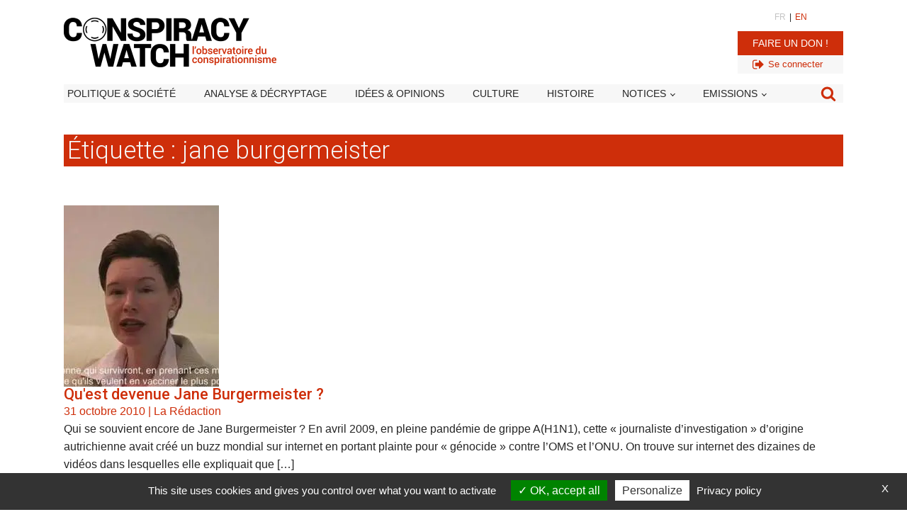

--- FILE ---
content_type: text/html; charset=UTF-8
request_url: https://www.conspiracywatch.info/tag/jane-burgermeister
body_size: 29300
content:
<!DOCTYPE html>
<html lang="fr-FR" >
<head>
<meta charset="UTF-8">
<meta name="viewport" content="width=device-width, initial-scale=1.0">
<!-- WP_HEAD() START -->


<meta name='robots' content='index, follow, max-image-preview:large, max-snippet:-1, max-video-preview:-1' />
	<style>img:is([sizes="auto" i], [sizes^="auto," i]) { contain-intrinsic-size: 3000px 1500px }</style>
	
	<!-- This site is optimized with the Yoast SEO Premium plugin v26.7 (Yoast SEO v26.7) - https://yoast.com/wordpress/plugins/seo/ -->
	<title>Archives des jane burgermeister - Conspiracy Watch | L&#039;Observatoire du conspirationnisme</title>
<link data-rocket-prefetch href="https://fonts.googleapis.com" rel="dns-prefetch">
<link data-rocket-prefetch href="https://platform.twitter.com" rel="dns-prefetch">
<link data-rocket-prefetch href="https://use.fontawesome.com" rel="dns-prefetch">
<link data-rocket-prefetch href="https://cdnjs.cloudflare.com" rel="dns-prefetch">
<link data-rocket-prefetch href="https://unpkg.com" rel="dns-prefetch">
<link data-rocket-prefetch href="https://pagead2.googlesyndication.com" rel="dns-prefetch">
<link data-rocket-prefetch href="https://code.jquery.com" rel="dns-prefetch">
<link data-rocket-prefetch href="https://jqueryui.com" rel="dns-prefetch">
<link data-rocket-preload as="style" href="https://fonts.googleapis.com/css?family=Roboto%3A700%2Cregular%2Citalic%2C%7CRoboto%3A100%2C200%2C300%2C400%2C500%2C600%2C700%2C800%2C900&#038;display=swap" rel="preload">
<link href="https://fonts.googleapis.com/css?family=Roboto%3A700%2Cregular%2Citalic%2C%7CRoboto%3A100%2C200%2C300%2C400%2C500%2C600%2C700%2C800%2C900&#038;display=swap" media="print" onload="this.media=&#039;all&#039;" rel="stylesheet">
<noscript data-wpr-hosted-gf-parameters=""><link rel="stylesheet" href="https://fonts.googleapis.com/css?family=Roboto%3A700%2Cregular%2Citalic%2C%7CRoboto%3A100%2C200%2C300%2C400%2C500%2C600%2C700%2C800%2C900&#038;display=swap"></noscript>
	<link rel="canonical" href="https://www.conspiracywatch.info/tag/jane-burgermeister" />
	<meta property="og:locale" content="fr_FR" />
	<meta property="og:type" content="article" />
	<meta property="og:title" content="Archives des jane burgermeister - Conspiracy Watch | L&#039;Observatoire du conspirationnisme" />
	<meta property="og:url" content="https://www.conspiracywatch.info/tag/jane-burgermeister" />
	<meta property="og:site_name" content="Conspiracy Watch | L&#039;Observatoire du conspirationnisme" />
	<meta property="og:image" content="https://www.conspiracywatch.info/wp-content/uploads/2022/09/LOGOS_ROND_1.png" />
	<meta property="og:image:width" content="614" />
	<meta property="og:image:height" content="614" />
	<meta property="og:image:type" content="image/png" />
	<meta name="twitter:card" content="summary_large_image" />
	<meta name="twitter:site" content="@conspiration" />
	<script type="application/ld+json" class="yoast-schema-graph">{"@context":"https://schema.org","@graph":[{"@type":"CollectionPage","@id":"https://www.conspiracywatch.info/tag/jane-burgermeister","url":"https://www.conspiracywatch.info/tag/jane-burgermeister","name":"Archives des jane burgermeister - Conspiracy Watch | L&#039;Observatoire du conspirationnisme","isPartOf":{"@id":"https://www.conspiracywatch.info/#website"},"primaryImageOfPage":{"@id":"https://www.conspiracywatch.info/tag/jane-burgermeister#primaryimage"},"image":{"@id":"https://www.conspiracywatch.info/tag/jane-burgermeister#primaryimage"},"thumbnailUrl":"https://www.conspiracywatch.info/wp-content/uploads/2010/10/2448570-3435568.jpg","inLanguage":"fr-FR"},{"@type":"ImageObject","inLanguage":"fr-FR","@id":"https://www.conspiracywatch.info/tag/jane-burgermeister#primaryimage","url":"https://www.conspiracywatch.info/wp-content/uploads/2010/10/2448570-3435568.jpg","contentUrl":"https://www.conspiracywatch.info/wp-content/uploads/2010/10/2448570-3435568.jpg","width":219,"height":256},{"@type":"WebSite","@id":"https://www.conspiracywatch.info/#website","url":"https://www.conspiracywatch.info/","name":"Conspiracy Watch | L&#039;Observatoire du conspirationnisme","description":"Les faits d&#039;abord !","publisher":{"@id":"https://www.conspiracywatch.info/#organization"},"potentialAction":[{"@type":"SearchAction","target":{"@type":"EntryPoint","urlTemplate":"https://www.conspiracywatch.info/?s={search_term_string}"},"query-input":{"@type":"PropertyValueSpecification","valueRequired":true,"valueName":"search_term_string"}}],"inLanguage":"fr-FR"},{"@type":"Organization","@id":"https://www.conspiracywatch.info/#organization","name":"Conspiracy Watch | L&#039;Observatoire du conspirationnisme","url":"https://www.conspiracywatch.info/","logo":{"@type":"ImageObject","inLanguage":"fr-FR","@id":"https://www.conspiracywatch.info/#/schema/logo/image/","url":"https://www.conspiracywatch.info/wp-content/uploads/2022/09/LOGOS_ROND_1.png","contentUrl":"https://www.conspiracywatch.info/wp-content/uploads/2022/09/LOGOS_ROND_1.png","width":614,"height":614,"caption":"Conspiracy Watch | L&#039;Observatoire du conspirationnisme"},"image":{"@id":"https://www.conspiracywatch.info/#/schema/logo/image/"},"sameAs":["https://www.facebook.com/ConspiracyWatchFR/","https://x.com/conspiration","https://www.instagram.com/conspiracy_watch.info/"]}]}</script>
	<!-- / Yoast SEO Premium plugin. -->


<link rel='dns-prefetch' href='//platform.twitter.com' />
<link rel='dns-prefetch' href='//use.fontawesome.com' />
<link rel='dns-prefetch' href='//cdnjs.cloudflare.com' />
<link rel='dns-prefetch' href='//unpkg.com' />
<link href='https://fonts.gstatic.com' crossorigin rel='preconnect' />
<link rel="alternate" type="application/rss+xml" title="Conspiracy Watch | L&#039;Observatoire du conspirationnisme &raquo; Flux" href="https://www.conspiracywatch.info/feed" />
<link rel="alternate" type="application/rss+xml" title="Conspiracy Watch | L&#039;Observatoire du conspirationnisme &raquo; Flux de l’étiquette jane burgermeister" href="https://www.conspiracywatch.info/tag/jane-burgermeister/feed" />
<link rel='stylesheet' id='custom-fa-css' href='https://use.fontawesome.com/releases/v5.15.4/css/all.css?ver=ad1890ae270e66f9a73cea73003d3458' media='all' />
<link rel='stylesheet' id='my-front-end-style.css-css' href='https://www.conspiracywatch.info/wp-content/plugins/forba-functions/custom-front-end.css?7858&#038;ver=ad1890ae270e66f9a73cea73003d3458' media='all' />
<link rel='stylesheet' id='font-awesome-6-css' href='https://cdnjs.cloudflare.com/ajax/libs/font-awesome/6.4.2/css/all.min.css?ver=ad1890ae270e66f9a73cea73003d3458' media='all' />
<link rel='stylesheet' id='swiper.css-css' href='//unpkg.com/swiper@8/swiper-bundle.min.css?ver=ad1890ae270e66f9a73cea73003d3458' media='all' />
<link rel='stylesheet' id='forba_advancedsearch.css-css' href='https://www.conspiracywatch.info/wp-content/plugins/forba_advancedsearch/forba_advancedsearch.css?ver=ad1890ae270e66f9a73cea73003d3458' media='all' />
<link rel='stylesheet' id='forba_contact_form.css-css' href='https://www.conspiracywatch.info/wp-content/plugins/forba_contact_form/forba_contact_form.css?v=43&#038;ver=ad1890ae270e66f9a73cea73003d3458' media='all' />
<link rel='stylesheet' id='forba_embed_newsletter.css-css' href='https://www.conspiracywatch.info/wp-content/plugins/forba_embed_newsletter/forba_embed_newsletter.css?v=43&#038;ver=ad1890ae270e66f9a73cea73003d3458' media='all' />
<link rel='stylesheet' id='forba_embed_tweet.css-css' href='https://www.conspiracywatch.info/wp-content/plugins/forba_embed_tweet/forba_embed_tweet.css?v=43&#038;ver=ad1890ae270e66f9a73cea73003d3458' media='all' />
<link rel='stylesheet' id='forba_inscription_webinaire.css-css' href='https://www.conspiracywatch.info/wp-content/plugins/forba_inscription_webinaire/forba_inscription_webinaire.css?v=43&#038;ver=ad1890ae270e66f9a73cea73003d3458' media='all' />
<link rel='stylesheet' id='oxygen-aos-css' href='https://www.conspiracywatch.info/wp-content/plugins/oxygen/component-framework/vendor/aos/aos.css?ver=ad1890ae270e66f9a73cea73003d3458' media='all' />
<link rel='stylesheet' id='oxygen-css' href='https://www.conspiracywatch.info/wp-content/plugins/oxygen/component-framework/oxygen.css?ver=4.9.3' media='all' />
<script src="https://www.conspiracywatch.info/wp-includes/js/jquery/jquery.min.js?ver=3.7.1" id="jquery-core-js"></script>
<script src="https://www.conspiracywatch.info/wp-includes/js/jquery/jquery-migrate.min.js?ver=3.4.1" id="jquery-migrate-js"></script>
<script src="https://www.conspiracywatch.info/wp-content/plugins/oxygen/component-framework/vendor/aos/aos.js?ver=1" id="oxygen-aos-js"></script>
	<script type="text/javascript" src="/wp-content/plugins/forba-functions/tarteaucitron/tarteaucitron.js"></script>
		<script type="text/javascript">
			
			tarteaucitron.init({
				"privacyUrl": "/politique-de-confidentialite", /* Privacy policy url */
				"bodyPosition": "bottom", /* or top to bring it as first element for accessibility */

				"hashtag": "#tarteaucitron", /* Open the panel with this hashtag */
				"cookieName": "tarteaucitronCW", /* Cookie name */

				"orientation": "bottom", /* Banner position (top - bottom) */

				"groupServices": false, /* Group services by category */
				"serviceDefaultState": "wait", /* Default state (true - wait - false) */
							   
				"showAlertSmall": false, /* Show the small banner on bottom right */
				"cookieslist": false, /* Show the cookie list */
							   
				"closePopup": true, /* Show a close X on the banner */

				"showIcon": false, /* Show cookie icon to manage cookies */
				//"iconSrc": "", /* Optionnal: URL or base64 encoded image */
				"iconPosition": "BottomRight", /* BottomRight, BottomLeft, TopRight and TopLeft */

				"adblocker": false, /* Show a Warning if an adblocker is detected */
							   
				"DenyAllCta" : false, /* Show the deny all button */
				"AcceptAllCta" : true, /* Show the accept all button when highPrivacy on */
				"highPrivacy": true, /* HIGHLY RECOMMANDED Disable auto consent */
							   
				"handleBrowserDNTRequest": false, /* If Do Not Track == 1, disallow all */

				"removeCredit": false, /* Remove credit link */
				"moreInfoLink": true, /* Show more info link */

				"useExternalCss": false, /* If false, the tarteaucitron.css file will be loaded */
				"useExternalJs": false, /* If false, the tarteaucitron.js file will be loaded */

				//"cookieDomain": ".my-multisite-domaine.fr", /* Shared cookie for multisite */
							  
				"readmoreLink": "", /* Change the default readmore link */

				"mandatory": true, /* Show a message about mandatory cookies */
				"mandatoryCta": true /* Show the disabled accept button when mandatory on */
			});
			
		</script>
		<script async src="https://pagead2.googlesyndication.com/pagead/js/adsbygoogle.js?client=ca-pub-1076509290985050" crossorigin="anonymous"></script>
	<style class='wp-fonts-local'>
@font-face{font-family:"Source Serif Pro";font-style:normal;font-weight:200 900;font-display:fallback;src:url('https://www.conspiracywatch.info/wp-content/themes/oxygen-is-not-a-theme/assets/fonts/source-serif-pro/SourceSerif4Variable-Roman.ttf.woff2') format('woff2');font-stretch:normal;}
@font-face{font-family:"Source Serif Pro";font-style:italic;font-weight:200 900;font-display:fallback;src:url('https://www.conspiracywatch.info/wp-content/themes/oxygen-is-not-a-theme/assets/fonts/source-serif-pro/SourceSerif4Variable-Italic.ttf.woff2') format('woff2');font-stretch:normal;}
</style>
<link rel="icon" href="https://www.conspiracywatch.info/wp-content/uploads/2022/08/cropped-favicon-32x32.jpg" sizes="32x32" />
<link rel="icon" href="https://www.conspiracywatch.info/wp-content/uploads/2022/08/cropped-favicon-192x192.jpg" sizes="192x192" />
<link rel="apple-touch-icon" href="https://www.conspiracywatch.info/wp-content/uploads/2022/08/cropped-favicon-180x180.jpg" />
<meta name="msapplication-TileImage" content="https://www.conspiracywatch.info/wp-content/uploads/2022/08/cropped-favicon-270x270.jpg" />
<style type="text/css">
.paypal-donations { text-align: center !important }
</style>
<link rel='stylesheet' id='oxygen-cache-13807977-css' href='//www.conspiracywatch.info/wp-content/uploads/oxygen/css/13807977.css?cache=1763013174&#038;ver=ad1890ae270e66f9a73cea73003d3458' media='all' />
<link rel='stylesheet' id='oxygen-cache-13807979-css' href='//www.conspiracywatch.info/wp-content/uploads/oxygen/css/13807979.css?cache=1750341530&#038;ver=ad1890ae270e66f9a73cea73003d3458' media='all' />
<link rel='stylesheet' id='oxygen-cache-13807982-css' href='//www.conspiracywatch.info/wp-content/uploads/oxygen/css/13807982.css?cache=1729692033&#038;ver=ad1890ae270e66f9a73cea73003d3458' media='all' />
<link rel='stylesheet' id='oxygen-cache-13809500-css' href='//www.conspiracywatch.info/wp-content/uploads/oxygen/css/13809500.css?cache=1729692015&#038;ver=ad1890ae270e66f9a73cea73003d3458' media='all' />
<link rel='stylesheet' id='oxygen-cache-13807972-css' href='//www.conspiracywatch.info/wp-content/uploads/oxygen/css/13807972.css?cache=1767722140&#038;ver=ad1890ae270e66f9a73cea73003d3458' media='all' />
<link rel='stylesheet' id='oxygen-universal-styles-css' href='https://www.conspiracywatch.info/wp-content/cache/background-css/1/www.conspiracywatch.info/wp-content/uploads/oxygen/css/universal.css?cache=1767809018&wpr_t=1769600127' media='all' />
<noscript><style id="rocket-lazyload-nojs-css">.rll-youtube-player, [data-lazy-src]{display:none !important;}</style></noscript><!-- END OF WP_HEAD() -->
<style id="wpr-lazyload-bg-container"></style><style id="wpr-lazyload-bg-exclusion"></style>
<noscript>
<style id="wpr-lazyload-bg-nostyle">.oxy-pro-menu .oxy-pro-menu-off-canvas-container, .oxy-pro-menu .oxy-pro-menu-open-container{--wpr-bg-1b39bb59-e75c-4ad3-9601-79dbc6655a24: url('https://www.conspiracywatch.info/wp-content/cache/background-css/1/www.conspiracywatch.info/wp-content/uploads/oxygen/css/');}</style>
</noscript>
<script type="application/javascript">const rocket_pairs = [{"selector":".oxy-pro-menu .oxy-pro-menu-off-canvas-container, .oxy-pro-menu .oxy-pro-menu-open-container","style":".oxy-pro-menu .oxy-pro-menu-off-canvas-container, .oxy-pro-menu .oxy-pro-menu-open-container{--wpr-bg-1b39bb59-e75c-4ad3-9601-79dbc6655a24: url('https:\/\/www.conspiracywatch.info\/wp-content\/cache\/background-css\/1\/www.conspiracywatch.info\/wp-content\/uploads\/oxygen\/css\/');}","hash":"1b39bb59-e75c-4ad3-9601-79dbc6655a24","url":"https:\/\/www.conspiracywatch.info\/wp-content\/cache\/background-css\/1\/www.conspiracywatch.info\/wp-content\/uploads\/oxygen\/css\/"}]; const rocket_excluded_pairs = [];</script><meta name="generator" content="WP Rocket 3.20.3" data-wpr-features="wpr_lazyload_css_bg_img wpr_lazyload_images wpr_preconnect_external_domains wpr_preload_links wpr_desktop" /></head>
<body class="archive tag tag-jane-burgermeister tag-2191 wp-embed-responsive wp-theme-oxygen-is-not-a-theme  oxygen-body" >




						<header id="_header-43-13807470" class="oxy-header-wrapper oxy-sticky-header oxy-overlay-header oxy-header" ><div id="_header_row-44-13807470" class="oxygen-hide-in-sticky oxy-header-row" ><div class="oxy-header-container"><div id="_header_left-45-13807470" class="oxy-header-left" ><a id="link-49-13807470" class="ct-link" href="/" target="_self"  ><img  id="image-50-13807470" alt="Conspiracy Watch | l&#039;Observatoire du conspirationnisme" src="data:image/svg+xml,%3Csvg%20xmlns='http://www.w3.org/2000/svg'%20viewBox='0%200%200%200'%3E%3C/svg%3E" class="ct-image" data-lazy-srcset="https://www.conspiracywatch.info/wp-content/uploads/2022/07/logo_conspiracywatch.png 600w, https://www.conspiracywatch.info/wp-content/uploads/2022/07/logo_conspiracywatch-300x70.png 300w" data-lazy-sizes="(max-width: 600px) 100vw, 600px" data-lazy-src="https://www.conspiracywatch.info/wp-content/uploads/2022/07/logo_conspiracywatch.png" /><noscript><img  id="image-50-13807470" alt="Conspiracy Watch | l&#039;Observatoire du conspirationnisme" src="https://www.conspiracywatch.info/wp-content/uploads/2022/07/logo_conspiracywatch.png" class="ct-image" srcset="https://www.conspiracywatch.info/wp-content/uploads/2022/07/logo_conspiracywatch.png 600w, https://www.conspiracywatch.info/wp-content/uploads/2022/07/logo_conspiracywatch-300x70.png 300w" sizes="(max-width: 600px) 100vw, 600px" /></noscript></a></div><div id="_header_center-46-13807470" class="oxy-header-center" ></div><div id="_header_right-47-13807470" class="oxy-header-right" ><div id="div_block-257-13809500" class="ct-div-block" ><div id="div_block-260-13809500" class="ct-div-block" ><a id="link_text-255-13809500" class="ct-link-text" href="/" target="_self"  >FR</a><div id="text_block-266-13809500" class="ct-text-block" >|</div><a id="link_text-265-13809500" class="ct-link-text" href="/en" target="_self"  >EN</a></div><a id="link_button-242-13808037" class="ct-link-button " href="/soutenez-nous" target="_self"  >Faire un don !</a><div id="div_block-273-13809500" class="ct-div-block" ><a id="link-274-13809500" class="ct-link" href="/wp-login.php" target="_self"  ><div id="fancy_icon-275-13809500" class="ct-fancy-icon" ><svg id="svg-fancy_icon-275-13809500"><use xlink:href="#FontAwesomeicon-sign-out"></use></svg></div><div id="text_block-276-13809500" class="ct-text-block" >Se connecter</div></a></div></div><a id="link-240-13808037" class="ct-link" href="#" target="_self"  ><div id="fancy_icon-241-13808037" class="ct-fancy-icon search_modal" ><svg id="svg-fancy_icon-241-13808037"><use xlink:href="#FontAwesomeicon-search"></use></svg></div></a>
		<div id="-pro-menu-51-13807470" class="oxy-pro-menu " ><div class="oxy-pro-menu-mobile-open-icon  oxy-pro-menu-off-canvas-trigger oxy-pro-menu-off-canvas-right" data-off-canvas-alignment="right"><svg id="-pro-menu-51-13807470-open-icon"><use xlink:href="#FontAwesomeicon-bars"></use></svg>Menu</div>

                
        <div class="oxy-pro-menu-container  oxy-pro-menu-dropdown-links-visible-on-mobile oxy-pro-menu-dropdown-links-toggle oxy-pro-menu-show-dropdown" data-aos-duration="400" 

             data-oxy-pro-menu-dropdown-animation="flip-down"
             data-oxy-pro-menu-dropdown-animation-duration="0.4"
             data-entire-parent-toggles-dropdown="true"

                          data-oxy-pro-menu-off-canvas-animation="fade-down"
             
                          data-oxy-pro-menu-dropdown-animation-duration="0.2"
             
                          data-oxy-pro-menu-dropdown-links-on-mobile="toggle">
             
            <div class="menu-v2_main-menu-classic-container"><ul id="menu-v2_main-menu-classic" class="oxy-pro-menu-list"><li id="menu-item-13809484" class="menu-item menu-item-type-taxonomy menu-item-object-category menu-item-13809484"><a href="https://www.conspiracywatch.info/category/actualite">Politique &amp; société</a></li>
<li id="menu-item-13809485" class="menu-item menu-item-type-taxonomy menu-item-object-category menu-item-13809485"><a href="https://www.conspiracywatch.info/category/analyse">Analyse &amp; décryptage</a></li>
<li id="menu-item-13809486" class="menu-item menu-item-type-taxonomy menu-item-object-category menu-item-13809486"><a href="https://www.conspiracywatch.info/category/opinions">Idées &amp; opinions</a></li>
<li id="menu-item-13809488" class="menu-item menu-item-type-taxonomy menu-item-object-category menu-item-13809488"><a href="https://www.conspiracywatch.info/category/culture">Culture</a></li>
<li id="menu-item-13809487" class="menu-item menu-item-type-taxonomy menu-item-object-category menu-item-13809487"><a href="https://www.conspiracywatch.info/category/histoire">Histoire</a></li>
<li id="menu-item-13809489" class="menu-item menu-item-type-post_type menu-item-object-page menu-item-has-children menu-item-13809489"><a href="https://www.conspiracywatch.info/notices">Notices</a>
<ul class="sub-menu">
	<li id="menu-item-13809490" class="menu-item menu-item-type-post_type menu-item-object-page menu-item-13809490"><a href="https://www.conspiracywatch.info/notices-personnalites">Personnalités</a></li>
	<li id="menu-item-13809491" class="menu-item menu-item-type-post_type menu-item-object-page menu-item-13809491"><a href="https://www.conspiracywatch.info/notices-notions-concepts">Notions / concepts</a></li>
	<li id="menu-item-13809492" class="menu-item menu-item-type-post_type menu-item-object-page menu-item-13809492"><a href="https://www.conspiracywatch.info/notices-medias">Médias / organisations</a></li>
</ul>
</li>
<li id="menu-item-13809493" class="menu-item menu-item-type-custom menu-item-object-custom menu-item-has-children menu-item-13809493"><a href="#">Emissions</a>
<ul class="sub-menu">
	<li id="menu-item-13809495" class="video menu-item menu-item-type-post_type menu-item-object-page menu-item-13809495"><a href="https://www.conspiracywatch.info/les-deconspirateurs-lemission">Les Déconspirateurs</a></li>
	<li id="menu-item-13809494" class="audio menu-item menu-item-type-taxonomy menu-item-object-category menu-item-13809494"><a href="https://www.conspiracywatch.info/category/radio/complorama">Complorama</a></li>
	<li id="menu-item-13813502" class="audio menu-item menu-item-type-post_type menu-item-object-page menu-item-13813502"><a href="https://www.conspiracywatch.info/reveillez-vous-le-podcast-de-conspiracy-watch">« Réveillez-vous ! »</a></li>
</ul>
</li>
</ul></div>
            <div class="oxy-pro-menu-mobile-close-icon"><svg id="svg--pro-menu-51-13807470"><use xlink:href="#Lineariconsicon-cross"></use></svg>close</div>

        </div>

        </div>

		<script type="text/javascript">
			jQuery('#-pro-menu-51-13807470 .oxy-pro-menu-show-dropdown .menu-item-has-children > a', 'body').each(function(){
                jQuery(this).append('<div class="oxy-pro-menu-dropdown-icon-click-area"><svg class="oxy-pro-menu-dropdown-icon"><use xlink:href="#FontAwesomeicon-chevron-down"></use></svg></div>');
            });
            jQuery('#-pro-menu-51-13807470 .oxy-pro-menu-show-dropdown .menu-item:not(.menu-item-has-children) > a', 'body').each(function(){
                jQuery(this).append('<div class="oxy-pro-menu-dropdown-icon-click-area"></div>');
            });			</script></div></div></div><div id="_header_row-222-13807470" class="oxygen-show-in-sticky-only oxy-header-row" ><div class="oxy-header-container"><div id="_header_left-223-13807470" class="oxy-header-left" ><a id="link-224-13807470" class="ct-link" href="/" target="_self"  ><img  id="image-225-13807470" alt="Conspiracy Watch | l&#039;Observatoire du conspirationnisme" src="data:image/svg+xml,%3Csvg%20xmlns='http://www.w3.org/2000/svg'%20viewBox='0%200%200%200'%3E%3C/svg%3E" class="ct-image" data-lazy-srcset="https://www.conspiracywatch.info/wp-content/uploads/2022/07/logo_conspiracywatch.png 600w, https://www.conspiracywatch.info/wp-content/uploads/2022/07/logo_conspiracywatch-300x70.png 300w" data-lazy-sizes="(max-width: 600px) 100vw, 600px" data-lazy-src="https://www.conspiracywatch.info/wp-content/uploads/2022/07/logo_conspiracywatch.png" /><noscript><img  id="image-225-13807470" alt="Conspiracy Watch | l&#039;Observatoire du conspirationnisme" src="https://www.conspiracywatch.info/wp-content/uploads/2022/07/logo_conspiracywatch.png" class="ct-image" srcset="https://www.conspiracywatch.info/wp-content/uploads/2022/07/logo_conspiracywatch.png 600w, https://www.conspiracywatch.info/wp-content/uploads/2022/07/logo_conspiracywatch-300x70.png 300w" sizes="(max-width: 600px) 100vw, 600px" /></noscript></a></div><div id="_header_center-226-13807470" class="oxy-header-center" ></div><div id="_header_right-227-13807470" class="oxy-header-right" ><a id="link-233-13808037" class="ct-link" href="#" target="_self"  ><div id="fancy_icon-231-13808037" class="ct-fancy-icon search_modal" ><svg id="svg-fancy_icon-231-13808037"><use xlink:href="#FontAwesomeicon-search"></use></svg></div></a>
		<div id="-pro-menu-228-13807470" class="oxy-pro-menu " ><div class="oxy-pro-menu-mobile-open-icon  oxy-pro-menu-off-canvas-trigger oxy-pro-menu-off-canvas-right" data-off-canvas-alignment="right"><svg id="-pro-menu-228-13807470-open-icon"><use xlink:href="#FontAwesomeicon-bars"></use></svg>Menu</div>

                
        <div class="oxy-pro-menu-container  oxy-pro-menu-dropdown-links-visible-on-mobile oxy-pro-menu-dropdown-links-toggle oxy-pro-menu-show-dropdown" data-aos-duration="400" 

             data-oxy-pro-menu-dropdown-animation="flip-down"
             data-oxy-pro-menu-dropdown-animation-duration="0.4"
             data-entire-parent-toggles-dropdown="true"

                          data-oxy-pro-menu-off-canvas-animation="fade-down"
             
                          data-oxy-pro-menu-dropdown-animation-duration="0.2"
             
                          data-oxy-pro-menu-dropdown-links-on-mobile="toggle">
             
            <div class="menu-v2_main-menu-burger-container"><ul id="menu-v2_main-menu-burger" class="oxy-pro-menu-list"><li id="menu-item-13808031" class="menu-item menu-item-type-post_type menu-item-object-page menu-item-home menu-item-13808031"><a href="https://www.conspiracywatch.info/">Accueil</a></li>
<li id="menu-item-13808187" class="menu-item menu-item-type-custom menu-item-object-custom menu-item-has-children menu-item-13808187"><a href="#">Actualité</a>
<ul class="sub-menu">
	<li id="menu-item-13808125" class="menu-item menu-item-type-taxonomy menu-item-object-category menu-item-13808125"><a href="https://www.conspiracywatch.info/category/actualite">Politique &amp; société</a></li>
	<li id="menu-item-13808126" class="menu-item menu-item-type-taxonomy menu-item-object-category menu-item-13808126"><a href="https://www.conspiracywatch.info/category/analyse">Analyse &amp; décryptage</a></li>
	<li id="menu-item-13808129" class="menu-item menu-item-type-taxonomy menu-item-object-category menu-item-13808129"><a href="https://www.conspiracywatch.info/category/culture">Culture</a></li>
	<li id="menu-item-13808128" class="menu-item menu-item-type-taxonomy menu-item-object-category menu-item-13808128"><a href="https://www.conspiracywatch.info/category/histoire">Histoire</a></li>
	<li id="menu-item-13808127" class="menu-item menu-item-type-taxonomy menu-item-object-category menu-item-13808127"><a href="https://www.conspiracywatch.info/category/opinions">Idées &amp; opinions</a></li>
</ul>
</li>
<li id="menu-item-13808036" class="menu-item menu-item-type-post_type menu-item-object-page menu-item-has-children menu-item-13808036"><a href="https://www.conspiracywatch.info/notices">Toutes les notices</a>
<ul class="sub-menu">
	<li id="menu-item-13808088" class="menu-item menu-item-type-post_type menu-item-object-page menu-item-13808088"><a href="https://www.conspiracywatch.info/notices-personnalites">Notices personnalités</a></li>
	<li id="menu-item-13808090" class="menu-item menu-item-type-post_type menu-item-object-page menu-item-13808090"><a href="https://www.conspiracywatch.info/notices-medias">Notices médias / organisations</a></li>
	<li id="menu-item-13808089" class="menu-item menu-item-type-post_type menu-item-object-page menu-item-13808089"><a href="https://www.conspiracywatch.info/notices-notions-concepts">Notices notions / concepts</a></li>
	<li id="menu-item-13808087" class="menu-item menu-item-type-post_type menu-item-object-page menu-item-13808087"><a href="https://www.conspiracywatch.info/notices">Toutes les notices</a></li>
</ul>
</li>
<li id="menu-item-13808137" class="menu-item menu-item-type-taxonomy menu-item-object-category menu-item-13808137"><a href="https://www.conspiracywatch.info/category/conspiracynews">Conspiracy News / Revue de presse</a></li>
<li id="menu-item-13808138" class="menu-item menu-item-type-taxonomy menu-item-object-category menu-item-13808138"><a href="https://www.conspiracywatch.info/category/radio/complorama">Podcast Complorama</a></li>
<li id="menu-item-13808035" class="menu-item menu-item-type-post_type menu-item-object-page menu-item-13808035"><a href="https://www.conspiracywatch.info/les-deconspirateurs-lemission">Les Déconspirateurs, l'émission</a></li>
</ul></div>
            <div class="oxy-pro-menu-mobile-close-icon"><svg id="svg--pro-menu-228-13807470"><use xlink:href="#Lineariconsicon-cross"></use></svg>close</div>

        </div>

        </div>

		<script type="text/javascript">
			jQuery('#-pro-menu-228-13807470 .oxy-pro-menu-show-dropdown .menu-item-has-children > a', 'body').each(function(){
                jQuery(this).append('<div class="oxy-pro-menu-dropdown-icon-click-area"><svg class="oxy-pro-menu-dropdown-icon"><use xlink:href="#FontAwesomeicon-chevron-down"></use></svg></div>');
            });
            jQuery('#-pro-menu-228-13807470 .oxy-pro-menu-show-dropdown .menu-item:not(.menu-item-has-children) > a', 'body').each(function(){
                jQuery(this).append('<div class="oxy-pro-menu-dropdown-icon-click-area"></div>');
            });			</script></div></div></div></header>
				<script type="text/javascript">
			jQuery(document).ready(function() {
				var selector = "#_header-43-13807470",
					scrollval = parseInt("300");
				if (!scrollval || scrollval < 1) {
										if (jQuery(window).width() >= 1101){
											jQuery("body").css("margin-top", jQuery(selector).outerHeight());
						jQuery(selector).addClass("oxy-sticky-header-active");
										}
									}
				else {
					var scrollTopOld = 0;
					jQuery(window).scroll(function() {
						if (!jQuery('body').hasClass('oxy-nav-menu-prevent-overflow')) {
							if (jQuery(this).scrollTop() > scrollval 
																) {
								if (
																		jQuery(window).width() >= 1101 && 
																		!jQuery(selector).hasClass("oxy-sticky-header-active")) {
									if (jQuery(selector).css('position')!='absolute') {
										jQuery("body").css("margin-top", jQuery(selector).outerHeight());
									}
									jQuery(selector)
										.addClass("oxy-sticky-header-active")
																			.addClass("oxy-sticky-header-fade-in");
																	}
							}
							else {
								jQuery(selector)
									.removeClass("oxy-sticky-header-fade-in")
									.removeClass("oxy-sticky-header-active");
								if (jQuery(selector).css('position')!='absolute') {
									jQuery("body").css("margin-top", "");
								}
							}
							scrollTopOld = jQuery(this).scrollTop();
						}
					})
				}
			});
		</script><section id="section-252-13809500" class=" ct-section" ><div  class="ct-section-inner-wrap"><div id="block_header_nav" class="ct-div-block" ><nav id="_nav_menu-250-13809500" class="oxy-nav-menu oxy-nav-menu-dropdowns oxy-nav-menu-dropdown-arrow" ><div class='oxy-menu-toggle'><div class='oxy-nav-menu-hamburger-wrap'><div class='oxy-nav-menu-hamburger'><div class='oxy-nav-menu-hamburger-line'></div><div class='oxy-nav-menu-hamburger-line'></div><div class='oxy-nav-menu-hamburger-line'></div></div></div></div><div class="menu-v2_main-menu-classic-container"><ul id="menu-v2_main-menu-classic-1" class="oxy-nav-menu-list"><li class="menu-item menu-item-type-taxonomy menu-item-object-category menu-item-13809484"><a href="https://www.conspiracywatch.info/category/actualite">Politique &amp; société</a></li>
<li class="menu-item menu-item-type-taxonomy menu-item-object-category menu-item-13809485"><a href="https://www.conspiracywatch.info/category/analyse">Analyse &amp; décryptage</a></li>
<li class="menu-item menu-item-type-taxonomy menu-item-object-category menu-item-13809486"><a href="https://www.conspiracywatch.info/category/opinions">Idées &amp; opinions</a></li>
<li class="menu-item menu-item-type-taxonomy menu-item-object-category menu-item-13809488"><a href="https://www.conspiracywatch.info/category/culture">Culture</a></li>
<li class="menu-item menu-item-type-taxonomy menu-item-object-category menu-item-13809487"><a href="https://www.conspiracywatch.info/category/histoire">Histoire</a></li>
<li class="menu-item menu-item-type-post_type menu-item-object-page menu-item-has-children menu-item-13809489"><a href="https://www.conspiracywatch.info/notices">Notices</a>
<ul class="sub-menu">
	<li class="menu-item menu-item-type-post_type menu-item-object-page menu-item-13809490"><a href="https://www.conspiracywatch.info/notices-personnalites">Personnalités</a></li>
	<li class="menu-item menu-item-type-post_type menu-item-object-page menu-item-13809491"><a href="https://www.conspiracywatch.info/notices-notions-concepts">Notions / concepts</a></li>
	<li class="menu-item menu-item-type-post_type menu-item-object-page menu-item-13809492"><a href="https://www.conspiracywatch.info/notices-medias">Médias / organisations</a></li>
</ul>
</li>
<li class="menu-item menu-item-type-custom menu-item-object-custom menu-item-has-children menu-item-13809493"><a href="#">Emissions</a>
<ul class="sub-menu">
	<li class="video menu-item menu-item-type-post_type menu-item-object-page menu-item-13809495"><a href="https://www.conspiracywatch.info/les-deconspirateurs-lemission">Les Déconspirateurs</a></li>
	<li class="audio menu-item menu-item-type-taxonomy menu-item-object-category menu-item-13809494"><a href="https://www.conspiracywatch.info/category/radio/complorama">Complorama</a></li>
	<li class="audio menu-item menu-item-type-post_type menu-item-object-page menu-item-13813502"><a href="https://www.conspiracywatch.info/reveillez-vous-le-podcast-de-conspiracy-watch">« Réveillez-vous ! »</a></li>
</ul>
</li>
</ul></div></nav><a id="link-247-13809500" class="ct-link" href="http://" target="_self"  ><div id="fancy_icon-248-13809500" class="ct-fancy-icon search_modal" ><svg id="svg-fancy_icon-248-13809500"><use xlink:href="#FontAwesomeicon-search"></use></svg></div></a></div></div></section>            <div tabindex="-1" class="oxy-modal-backdrop  "
                style="background-color: rgba(0,0,0,0.5);"
                data-trigger="user_clicks_element"                data-trigger-selector=".search_modal"                data-trigger-time="5"                data-trigger-time-unit="seconds"                data-close-automatically="no"                data-close-after-time="10"                data-close-after-time-unit="seconds"                data-trigger_scroll_amount="50"                data-trigger_scroll_direction="down"	            data-scroll_to_selector=""	            data-time_inactive="60"	            data-time-inactive-unit="seconds"	            data-number_of_clicks="3"	            data-close_on_esc="on"	            data-number_of_page_views="3"                data-close-after-form-submit="no"                data-open-again="always_show"                data-open-again-after-days="3"            >

                <div id="modal-33-13807470" class="ct-modal modale_search" ><a id="link_button-38-13807470" class="ct-link-button oxy-close-modal" href="http://" target="_self"  >X</a><section id="section-2-13807477" class=" ct-section" ><div class="ct-section-inner-wrap"><div id="text_block-3-13807477" class="ct-text-block sub-title" >Recherche avancée :</div><div id="shortcode-4-13807477" class="ct-shortcode" >
	<link rel="stylesheet" href="//code.jquery.com/ui/1.13.2/themes/base/jquery-ui.css">
	<link rel="stylesheet" href="//jqueryui.com/resources/demos/style.css">
	<script src="https://code.jquery.com/ui/1.13.2/jquery-ui.js"></script>
	
	<form id="searchform" class="" action="https://www.conspiracywatch.info/">
		<p class="line" id="search_str">
			<label for="search">Rechercher</label>
			<input type="text" name="s" value="" id="search" class="search_field" autofocus>
		</p>
		<p class="line">
			<label for="date">Date </label>
			<select name="date" id="date">
				<option value="indifferente">Date indifférente</option>
				<option  value="1mois">Moins d'un mois</option>
				<option  value="1an">Moins d'un an</option>
				<option  value="precises">Dates précises</option>
			</select>
			<span id="dates_precises">
				<label for="date_debut"> &nbsp; Début </label>
				<input type="text" name="date_debut" value="01/09/2007" id="date_debut">
				 &nbsp; 
				<label for="date_fin">Fin </label>
				<input type="text" name="date_fin" value="28/01/2026" id="date_fin">
			</span>
		
		</p><p class="tous line"><input type="radio" checked name="filtre" value="tous" id="tous" class="tous"> <label for="tous">Rechercher dans tous les contenus </label></p><p></p><p class="cibler line" id="cibler"><strong>Cibler votre recherche </strong> <i class="fas fa-chevron-right"></i></p><div id="bloc_cibler" class="bloc_cibler_class"><div class="cible_actualites line"><input type="radio"  name="filtre" value="actualites" id="actualites" class="actualites"> <label for="actualites"><strong>Actualités : </strong></label> <label class="selectit"><input  value="2753" type="checkbox" name="actualites_category[]" id="in-category-2753"> Politique & société &nbsp; </label><label class="selectit"><input  value="2754" type="checkbox" name="actualites_category[]" id="in-category-2754"> Analyse & décryptage &nbsp; </label><label class="selectit"><input  value="2755" type="checkbox" name="actualites_category[]" id="in-category-2755"> Idées & opinions &nbsp; </label><label class="selectit"><input  value="17" type="checkbox" name="actualites_category[]" id="in-category-17"> Histoire &nbsp; </label><label class="selectit"><input  value="2756" type="checkbox" name="actualites_category[]" id="in-category-2756"> Culture &nbsp; </label><label class="selectit"><input  value="2937" type="checkbox" name="actualites_category[]" id="in-category-2937"> Dessins &nbsp; </label><label class="selectit"><input  value="8" type="checkbox" name="actualites_category[]" id="in-category-8"> Vidéos &nbsp; </label></div><div class="cible_notices line"><input type="radio"  name="filtre" value="notices" id="notices" class="notices"> <label for="notices"><strong>Notices : </strong></label> <label class="selectit"><input  value="6005" type="checkbox" name="notice_category[]" id="in-category-6005"> Médias &nbsp; </label><label class="selectit"><input  value="6004" type="checkbox" name="notice_category[]" id="in-category-6004"> Notions / Concepts &nbsp; </label><label class="selectit"><input  value="6003" type="checkbox" name="notice_category[]" id="in-category-6003"> Personnalités &nbsp; </label></div><div class="cible_complorama line" ><input type="radio"  name="filtre" value="complorama" id="complorama" class="complorama"> <label for="complorama"><strong>Complorama : </strong></label> <label class="selectit"><input  value="5115" type="checkbox" name="complorama_category" id="in-category-5115"> Tous les podcasts &nbsp; </label></div><div class="cible_deconspirateurs line"><input type="radio"  name="filtre" value="deconspirateurs" id="deconspirateurs" class="deconspirateurs"> <label for="deconspirateurs"><strong>Les Déconspirateurs : </strong></label> <label class="selectit"><input  value="9999" type="checkbox" name="deconspirateurs_category" id="in-category-9999"> Toutes les vidéos &nbsp; </label></div><div class="cible_conspiracynews line"><input type="radio"  name="filtre" value="conspiracynews" id="conspiracynews" class="conspiracynews"> <label for="conspiracynews"><strong>Revue de presse : </strong></label> <label class="selectit"><input  value="2975" type="checkbox" name="conspiracynews_category" id="in-category-2975"> Toutes les revues de presse &nbsp; </label></div></div>
		<div class="line">
			<button type="submit" id="search_form_submit" class="bt_voir_tout">Rechercher</button>
		</div>
	</form></div><div id="code_block-5-13807982" class="ct-code-block" ></div></div></section></div>
            </div>
        <div id="div_content" class="ct-div-block" ><section id="section-2-13811287" class=" ct-section" ><div class="ct-section-inner-wrap"><div id="div_block-26-13811287" class="ct-div-block" ><div id="div_block-3-13811287" class="ct-div-block" ><h1 id="headline-4-13811287" class="ct-headline"><span id="span-5-13807972" class="ct-span" >Étiquette : <span>jane burgermeister</span></span></h1></div></div></div></section><section id="section-106-13807972" class=" ct-section" ><div class="ct-section-inner-wrap"><div id="div_block-22-13811287" class="ct-div-block" ><div id="text_block-275-13807972" class="ct-text-block" ><span id="span-276-13807972" class="ct-span" ></span></div></div></div></section><section id="section-12-13811287" class=" ct-section" ><div class="ct-section-inner-wrap"><div id="_dynamic_list-114-13807972" class="oxy-dynamic-list"><div id="div_block-115-13807972-1" class="ct-div-block" data-id="div_block-115-13807972"><a id="link-116-13807972-1" class="ct-link" href="https://www.conspiracywatch.info/qu-est-devenue-jane-burgermeister_a587.html" target="_self" data-id="link-116-13807972"><img id="image-117-13807972-1" alt="" src="data:image/svg+xml,%3Csvg%20xmlns='http://www.w3.org/2000/svg'%20viewBox='0%200%200%200'%3E%3C/svg%3E" class="ct-image" srcset="" data-lazy-sizes="(max-width: 219px) 100vw, 219px" data-id="image-117-13807972" data-lazy-src="https://www.conspiracywatch.info/wp-content/uploads/2010/10/2448570-3435568.jpg"><noscript><img id="image-117-13807972-1" alt="" src="https://www.conspiracywatch.info/wp-content/uploads/2010/10/2448570-3435568.jpg" class="ct-image" srcset="" sizes="(max-width: 219px) 100vw, 219px" data-id="image-117-13807972"></noscript></a><div id="div_block-118-13807972-1" class="ct-div-block" data-id="div_block-118-13807972"><h2 id="headline-295-13807972-1" class="ct-headline" data-id="headline-295-13807972"><span id="span-296-13807972-1" class="ct-span" data-id="span-296-13807972"><a href="https://www.conspiracywatch.info/qu-est-devenue-jane-burgermeister_a587.html">Qu'est devenue Jane Burgermeister ?</a></span></h2><div id="div_block-121-13807972-1" class="ct-div-block" data-id="div_block-121-13807972"><a id="link-122-13807972-1" class="ct-link" href="https://www.conspiracywatch.info/author/conspiracywatch" target="_self" data-id="link-122-13807972"><div id="text_block-123-13807972-1" class="ct-text-block" data-id="text_block-123-13807972"><span id="span-124-13807972-1" class="ct-span" data-id="span-124-13807972">31 octobre 2010</span> |&nbsp;<span id="span-125-13807972-1" class="ct-span" data-id="span-125-13807972">La R&eacute;daction</span></div></a></div><div id="text_block-126-13807972-1" class="ct-text-block" data-id="text_block-126-13807972"><span id="span-273-13807972-1" class="ct-span" data-id="span-273-13807972">Qui se souvient encore de Jane Burgermeister ? En avril 2009, en pleine pand&eacute;mie de grippe A(H1N1), cette &laquo; journaliste d&rsquo;investigation &raquo; d&rsquo;origine autrichienne avait cr&eacute;&eacute; un buzz mondial sur internet en portant plainte pour &laquo; g&eacute;nocide &raquo; contre l&rsquo;OMS et l&rsquo;ONU. On trouve sur internet des dizaines de vid&eacute;os dans lesquelles elle expliquait que [&hellip;]</span></div></div></div><div id="div_block-115-13807972-2" class="ct-div-block" data-id="div_block-115-13807972"><a id="link-116-13807972-2" class="ct-link" href="https://www.conspiracywatch.info/qui-sont-vraiment-les-conspirationnistes-anti-vaccination_a472.html" target="_self" data-id="link-116-13807972"><img id="image-117-13807972-2" alt="" src="data:image/svg+xml,%3Csvg%20xmlns='http://www.w3.org/2000/svg'%20viewBox='0%200%200%200'%3E%3C/svg%3E" class="ct-image" data-lazy-srcset="https://www.conspiracywatch.info/wp-content/uploads/2010/01/Conspirationnistes-anti-vaccination-2010-visuel.jpg 1000w, https://www.conspiracywatch.info/wp-content/uploads/2010/01/Conspirationnistes-anti-vaccination-2010-visuel-500x282.jpg 500w, https://www.conspiracywatch.info/wp-content/uploads/2010/01/Conspirationnistes-anti-vaccination-2010-visuel-768x432.jpg 768w, https://www.conspiracywatch.info/wp-content/uploads/2010/01/Conspirationnistes-anti-vaccination-2010-visuel-300x169-1.jpg 300w" data-lazy-sizes="(max-width: 1000px) 100vw, 1000px" data-id="image-117-13807972" data-lazy-src="https://www.conspiracywatch.info/wp-content/uploads/2010/01/Conspirationnistes-anti-vaccination-2010-visuel.jpg"><noscript><img id="image-117-13807972-2" alt="" src="https://www.conspiracywatch.info/wp-content/uploads/2010/01/Conspirationnistes-anti-vaccination-2010-visuel.jpg" class="ct-image" srcset="https://www.conspiracywatch.info/wp-content/uploads/2010/01/Conspirationnistes-anti-vaccination-2010-visuel.jpg 1000w, https://www.conspiracywatch.info/wp-content/uploads/2010/01/Conspirationnistes-anti-vaccination-2010-visuel-500x282.jpg 500w, https://www.conspiracywatch.info/wp-content/uploads/2010/01/Conspirationnistes-anti-vaccination-2010-visuel-768x432.jpg 768w, https://www.conspiracywatch.info/wp-content/uploads/2010/01/Conspirationnistes-anti-vaccination-2010-visuel-300x169-1.jpg 300w" sizes="(max-width: 1000px) 100vw, 1000px" data-id="image-117-13807972"></noscript></a><div id="div_block-118-13807972-2" class="ct-div-block" data-id="div_block-118-13807972"><h2 id="headline-295-13807972-2" class="ct-headline" data-id="headline-295-13807972"><span id="span-296-13807972-2" class="ct-span" data-id="span-296-13807972"><a href="https://www.conspiracywatch.info/qui-sont-vraiment-les-conspirationnistes-anti-vaccination_a472.html">Qui sont vraiment les conspirationnistes &laquo; anti-vaccination &raquo; ?</a></span></h2><div id="div_block-121-13807972-2" class="ct-div-block" data-id="div_block-121-13807972"><a id="link-122-13807972-2" class="ct-link" href="https://www.conspiracywatch.info/author/conspiracywatch" target="_self" data-id="link-122-13807972"><div id="text_block-123-13807972-2" class="ct-text-block" data-id="text_block-123-13807972"><span id="span-124-13807972-2" class="ct-span" data-id="span-124-13807972">16 janvier 2010</span> |&nbsp;<span id="span-125-13807972-2" class="ct-span" data-id="span-125-13807972">La R&eacute;daction</span></div></a></div><div id="text_block-126-13807972-2" class="ct-text-block" data-id="text_block-126-13807972"><span id="span-273-13807972-2" class="ct-span" data-id="span-273-13807972">Ils s&rsquo;appellent Christian Cotten, Marc Vercout&egrave;re, Sylvie Simon ou Jean-Jacques Cr&egrave;vec&oelig;ur. Ils d&eacute;noncent les noirs desseins de &laquo; l&rsquo;&eacute;lite mondiale&nbsp;&raquo;. Leurs vid&eacute;os, vues et comment&eacute;es par des centaines de milliers d&rsquo;internautes, ont mis le web francophone en &eacute;bullition. Qui sont vraiment ces crois&eacute;s de l&rsquo;anti-vaccination ?</span></div></div></div><div id="div_block-115-13807972-3" class="ct-div-block" data-id="div_block-115-13807972"><a id="link-116-13807972-3" class="ct-link" href="https://www.conspiracywatch.info/grippe-a-h1n1-quelques-reponses-aux-rumeurs-qui-inondent-la-toile_a455.html" target="_self" data-id="link-116-13807972"><img id="image-117-13807972-3" alt="" src="data:image/svg+xml,%3Csvg%20xmlns='http://www.w3.org/2000/svg'%20viewBox='0%200%200%200'%3E%3C/svg%3E" class="ct-image" data-lazy-srcset="https://www.conspiracywatch.info/wp-content/uploads/2009/11/1708741-2310593.jpg 420w, https://www.conspiracywatch.info/wp-content/uploads/2009/11/1708741-2310593-300x110.jpg 300w" data-lazy-sizes="(max-width: 420px) 100vw, 420px" data-id="image-117-13807972" data-lazy-src="https://www.conspiracywatch.info/wp-content/uploads/2009/11/1708741-2310593.jpg"><noscript><img id="image-117-13807972-3" alt="" src="https://www.conspiracywatch.info/wp-content/uploads/2009/11/1708741-2310593.jpg" class="ct-image" srcset="https://www.conspiracywatch.info/wp-content/uploads/2009/11/1708741-2310593.jpg 420w, https://www.conspiracywatch.info/wp-content/uploads/2009/11/1708741-2310593-300x110.jpg 300w" sizes="(max-width: 420px) 100vw, 420px" data-id="image-117-13807972"></noscript></a><div id="div_block-118-13807972-3" class="ct-div-block" data-id="div_block-118-13807972"><h2 id="headline-295-13807972-3" class="ct-headline" data-id="headline-295-13807972"><span id="span-296-13807972-3" class="ct-span" data-id="span-296-13807972"><a href="https://www.conspiracywatch.info/grippe-a-h1n1-quelques-reponses-aux-rumeurs-qui-inondent-la-toile_a455.html">Grippe A(H1N1) : quelques r&eacute;ponses aux rumeurs qui inondent la Toile</a></span></h2><div id="div_block-121-13807972-3" class="ct-div-block" data-id="div_block-121-13807972"><a id="link-122-13807972-3" class="ct-link" href="https://www.conspiracywatch.info/author/conspiracywatch" target="_self" data-id="link-122-13807972"><div id="text_block-123-13807972-3" class="ct-text-block" data-id="text_block-123-13807972"><span id="span-124-13807972-3" class="ct-span" data-id="span-124-13807972">26 novembre 2009</span> |&nbsp;<span id="span-125-13807972-3" class="ct-span" data-id="span-125-13807972">La R&eacute;daction</span></div></a></div><div id="text_block-126-13807972-3" class="ct-text-block" data-id="text_block-126-13807972"><span id="span-273-13807972-3" class="ct-span" data-id="span-273-13807972">Quinze questions/r&eacute;ponses pour en finir avec les th&eacute;ories du complot autour de la grippe A... Le virus de la grippe A a-t-il &eacute;t&eacute; fabriqu&eacute; dans un laboratoire ? L'OMS est-elle de m&egrave;che avec l'industrie pharmaceutique ? Est-il vrai que l'OMS a modifi&eacute; sa d&eacute;finition de la pand&eacute;mie grippale juste avant l'apparition de la grippe A [&hellip;]</span></div></div></div><div id="div_block-115-13807972-4" class="ct-div-block" data-id="div_block-115-13807972"><a id="link-116-13807972-4" class="ct-link" href="https://www.conspiracywatch.info/grippe-a-y-a-t-il-un-vaccin-contre-le-virus-du-soupcon_a452.html" target="_self" data-id="link-116-13807972"><img id="image-117-13807972-4" alt="" src="data:image/svg+xml,%3Csvg%20xmlns='http://www.w3.org/2000/svg'%20viewBox='0%200%200%200'%3E%3C/svg%3E" class="ct-image" srcset="" data-lazy-sizes="(max-width: 204px) 100vw, 204px" data-id="image-117-13807972" data-lazy-src="https://www.conspiracywatch.info/wp-content/uploads/2009/11/1702336-2300755.jpg"><noscript><img id="image-117-13807972-4" alt="" src="https://www.conspiracywatch.info/wp-content/uploads/2009/11/1702336-2300755.jpg" class="ct-image" srcset="" sizes="(max-width: 204px) 100vw, 204px" data-id="image-117-13807972"></noscript></a><div id="div_block-118-13807972-4" class="ct-div-block" data-id="div_block-118-13807972"><h2 id="headline-295-13807972-4" class="ct-headline" data-id="headline-295-13807972"><span id="span-296-13807972-4" class="ct-span" data-id="span-296-13807972"><a href="https://www.conspiracywatch.info/grippe-a-y-a-t-il-un-vaccin-contre-le-virus-du-soupcon_a452.html">Grippe A : y a-t-il un vaccin contre le &laquo; virus du soup&ccedil;on &raquo; ?</a></span></h2><div id="div_block-121-13807972-4" class="ct-div-block" data-id="div_block-121-13807972"><a id="link-122-13807972-4" class="ct-link" href="https://www.conspiracywatch.info/author/conspiracywatch" target="_self" data-id="link-122-13807972"><div id="text_block-123-13807972-4" class="ct-text-block" data-id="text_block-123-13807972"><span id="span-124-13807972-4" class="ct-span" data-id="span-124-13807972">14 novembre 2009</span> |&nbsp;<span id="span-125-13807972-4" class="ct-span" data-id="span-125-13807972">La R&eacute;daction</span></div></a></div><div id="text_block-126-13807972-4" class="ct-text-block" data-id="text_block-126-13807972"><span id="span-273-13807972-4" class="ct-span" data-id="span-273-13807972">Dans un dossier paru dans son &eacute;dition du 12 novembre, L&rsquo;Express constate que &laquo; le virus du soup&ccedil;on se r&eacute;pand &agrave; travers l'Hexagone plus vite que celui de la grippe porcine &raquo;. En effet, d&rsquo;apr&egrave;s un sondage Ifop &agrave; para&icirc;tre dans Dimanche Ouest-France, &agrave; peine un Fran&ccedil;ais sur cinq se d&eacute;clare pr&ecirc;t &agrave; se faire [&hellip;]</span></div></div></div><div id="div_block-115-13807972-5" class="ct-div-block" data-id="div_block-115-13807972"><a id="link-116-13807972-5" class="ct-link" href="https://www.conspiracywatch.info/grippe-a-le-monde-diplomatique-repond-a-la-psychose-complotiste_a409.html" target="_self" data-id="link-116-13807972"><img id="image-117-13807972-5" alt="" src="data:image/svg+xml,%3Csvg%20xmlns='http://www.w3.org/2000/svg'%20viewBox='0%200%200%200'%3E%3C/svg%3E" class="ct-image" data-lazy-srcset="https://www.conspiracywatch.info/wp-content/uploads/2009/09/2009-09-Monde-diplomatique-psychose-grippe-v2.jpg 600w, https://www.conspiracywatch.info/wp-content/uploads/2009/09/2009-09-Monde-diplomatique-psychose-grippe-v2-450x300.jpg 450w, https://www.conspiracywatch.info/wp-content/uploads/2009/09/2009-09-Monde-diplomatique-psychose-grippe-v2-300x200.png 300w" data-lazy-sizes="(max-width: 600px) 100vw, 600px" data-id="image-117-13807972" data-lazy-src="https://www.conspiracywatch.info/wp-content/uploads/2009/09/2009-09-Monde-diplomatique-psychose-grippe-v2.jpg"><noscript><img id="image-117-13807972-5" alt="" src="https://www.conspiracywatch.info/wp-content/uploads/2009/09/2009-09-Monde-diplomatique-psychose-grippe-v2.jpg" class="ct-image" srcset="https://www.conspiracywatch.info/wp-content/uploads/2009/09/2009-09-Monde-diplomatique-psychose-grippe-v2.jpg 600w, https://www.conspiracywatch.info/wp-content/uploads/2009/09/2009-09-Monde-diplomatique-psychose-grippe-v2-450x300.jpg 450w, https://www.conspiracywatch.info/wp-content/uploads/2009/09/2009-09-Monde-diplomatique-psychose-grippe-v2-300x200.png 300w" sizes="(max-width: 600px) 100vw, 600px" data-id="image-117-13807972"></noscript></a><div id="div_block-118-13807972-5" class="ct-div-block" data-id="div_block-118-13807972"><h2 id="headline-295-13807972-5" class="ct-headline" data-id="headline-295-13807972"><span id="span-296-13807972-5" class="ct-span" data-id="span-296-13807972"><a href="https://www.conspiracywatch.info/grippe-a-le-monde-diplomatique-repond-a-la-psychose-complotiste_a409.html">Grippe A : le Monde diplomatique r&eacute;pond &agrave; la psychose complotiste</a></span></h2><div id="div_block-121-13807972-5" class="ct-div-block" data-id="div_block-121-13807972"><a id="link-122-13807972-5" class="ct-link" href="https://www.conspiracywatch.info/author/conspiracywatch" target="_self" data-id="link-122-13807972"><div id="text_block-123-13807972-5" class="ct-text-block" data-id="text_block-123-13807972"><span id="span-124-13807972-5" class="ct-span" data-id="span-124-13807972">21 septembre 2009</span> |&nbsp;<span id="span-125-13807972-5" class="ct-span" data-id="span-125-13807972">La R&eacute;daction</span></div></a></div><div id="text_block-126-13807972-5" class="ct-text-block" data-id="text_block-126-13807972"><span id="span-273-13807972-5" class="ct-span" data-id="span-273-13807972">L&rsquo;anthropologue Denis Duclos signe un excellent article dans le Monde diplomatique du mois de septembre 2009, intitul&eacute; &laquo; Psychose de la grippe, miroir des soci&eacute;t&eacute;s &raquo; (pp. 1, 18-19). Directeur de recherche au CNRS, sp&eacute;cialiste des &laquo; grandes peurs &raquo; qui traversent les soci&eacute;t&eacute;s (il est l'auteur de Le Complexe du loup-garou, &eacute;d. Pocket, 1998), Duclos consacre la derni&egrave;re partie de son texte &agrave; la propagation, via Internet, des rumeurs les plus infond&eacute;es accusant l&rsquo;OMS, Barack Obama, David Rockfeller, George Soros ou les &laquo; Illuminati &raquo; &ndash; ces &laquo; nouveaux monstres imaginaires de l&rsquo;histoire mondialis&eacute;e &raquo; &ndash; d'&ecirc;tre &agrave; l'origine d'un diabolique projet de r&eacute;duction de la population mondiale. Autrement dit : un g&eacute;nocide.</span></div></div></div><div id="div_block-115-13807972-6" class="ct-div-block" data-id="div_block-115-13807972"><a id="link-116-13807972-6" class="ct-link" href="https://www.conspiracywatch.info/grippe-a-h1n1-rue89-et-arret-sur-images-enquetent-sur-les-rumeurs-complotistes_a387.html" target="_self" data-id="link-116-13807972"><img id="image-117-13807972-6" alt="" src="data:image/svg+xml,%3Csvg%20xmlns='http://www.w3.org/2000/svg'%20viewBox='0%200%200%200'%3E%3C/svg%3E" class="ct-image" srcset="" data-lazy-sizes="(max-width: 182px) 100vw, 182px" data-id="image-117-13807972" data-lazy-src="https://www.conspiracywatch.info/wp-content/uploads/2009/08/1538642-2054656.jpg"><noscript><img id="image-117-13807972-6" alt="" src="https://www.conspiracywatch.info/wp-content/uploads/2009/08/1538642-2054656.jpg" class="ct-image" srcset="" sizes="(max-width: 182px) 100vw, 182px" data-id="image-117-13807972"></noscript></a><div id="div_block-118-13807972-6" class="ct-div-block" data-id="div_block-118-13807972"><h2 id="headline-295-13807972-6" class="ct-headline" data-id="headline-295-13807972"><span id="span-296-13807972-6" class="ct-span" data-id="span-296-13807972"><a href="https://www.conspiracywatch.info/grippe-a-h1n1-rue89-et-arret-sur-images-enquetent-sur-les-rumeurs-complotistes_a387.html">Grippe A(H1N1) : Rue89 et Arr&ecirc;t sur images enqu&ecirc;tent sur les rumeurs complotistes</a></span></h2><div id="div_block-121-13807972-6" class="ct-div-block" data-id="div_block-121-13807972"><a id="link-122-13807972-6" class="ct-link" href="https://www.conspiracywatch.info/author/conspiracywatch" target="_self" data-id="link-122-13807972"><div id="text_block-123-13807972-6" class="ct-text-block" data-id="text_block-123-13807972"><span id="span-124-13807972-6" class="ct-span" data-id="span-124-13807972">14 ao&ucirc;t 2009</span> |&nbsp;<span id="span-125-13807972-6" class="ct-span" data-id="span-125-13807972">La R&eacute;daction</span></div></a></div><div id="text_block-126-13807972-6" class="ct-text-block" data-id="text_block-126-13807972"><span id="span-273-13807972-6" class="ct-span" data-id="span-273-13807972">Un article de Marina Bellot pour Rue89 et une enqu&ecirc;te fouill&eacute;e de la R&eacute;daction d'Arr&ecirc;t sur images (dont l'acc&egrave;s est r&eacute;serv&eacute; aux abonn&eacute;s) s'int&eacute;ressent cette semaine aux th&eacute;ories complotistes que suscite l'&eacute;pid&eacute;mie de grippe A. On y apprend comment une journaliste scientifique &laquo; austro-irlandaise &raquo;, Jane Burgermeister, est devenue en quelques semaines une v&eacute;ritable ic&ocirc;ne [&hellip;]</span></div></div></div>                    
                                            
                                        
                    </div>
</div></section><section id="section-62-13807426" class=" ct-section" ><div class="ct-section-inner-wrap"><div id="div_block-63-13807426" class="ct-div-block" ><div id="text_block-64-13807426" class="ct-text-block" >Partager :</div><a id="link-65-13807426" class="ct-link share-button-facebook" href="#" target="_self"  ><div id="fancy_icon-66-13807426" class="ct-fancy-icon icone_share" ><svg id="svg-fancy_icon-66-13807426"><use xlink:href="#FontAwesomeicon-facebook-official"></use></svg></div></a><a id="link-67-13807426" class="ct-link share-button-twitter" href="#" target="_self"  ><div id="fancy_icon-68-13807426" class="ct-fancy-icon icone_share" ><svg id="svg-fancy_icon-68-13807426"><use xlink:href="#FontAwesomeicon-twitter-square"></use></svg></div></a><a id="link-69-13807426" class="ct-link share-button-googleplus" href="#" target="_self"  ><div id="fancy_icon-70-13807426" class="ct-fancy-icon icone_share" ><svg id="svg-fancy_icon-70-13807426"><use xlink:href="#FontAwesomeicon-google-plus-square"></use></svg></div></a><a id="link-71-13807426" class="ct-link share-button-pinterest" href="#" target="_self"  ><div id="fancy_icon-72-13807426" class="ct-fancy-icon icone_share" ><svg id="svg-fancy_icon-72-13807426"><use xlink:href="#FontAwesomeicon-pinterest-square"></use></svg></div></a><a id="link-73-13807426" class="ct-link share-button-Whatsapp" href="#" target="_self"  ><div id="fancy_icon-74-13807426" class="ct-fancy-icon icone_share" ><svg id="svg-fancy_icon-74-13807426"><use xlink:href="#FontAwesomeicon-whatsapp"></use></svg></div></a><a id="link-75-13807426" class="ct-link share-button-email" href="#" target="_self"  ><div id="fancy_icon-76-13807426" class="ct-fancy-icon icone_share" ><svg id="svg-fancy_icon-76-13807426"><use xlink:href="#FontAwesomeicon-envelope"></use></svg></div></a></div></div></section></div><section id="section-59-13807473" class=" ct-section" ><div class="ct-section-inner-wrap"><div id="shortcode-66-13807979" class="ct-shortcode AdSense_SHORTCODE" >		
		<!-- CW_adsense_head -->
		<ins class="adsbygoogle"
			style="display:block; text-align:center;"
			data-ad-client="ca-pub-1076509290985050"
			data-ad-slot="9078608158"
			data-ad-format="auto"
			data-full-width-responsive="true"></ins>
		<script>
			(adsbygoogle = window.adsbygoogle || []).push({});
			console.log("adsbygoogle");
		</script>
		</div></div></section><section id="section-10-13807473" class=" ct-section" ><div class="ct-section-inner-wrap"><div id="new_columns-5-13807473" class="ct-new-columns" ><div id="div_block-6-13807473" class="ct-div-block" ><img  id="image-8-13807473" alt="Conspiracy Watch | l&#039;Observatoire du conspirationnisme" src="data:image/svg+xml,%3Csvg%20xmlns='http://www.w3.org/2000/svg'%20viewBox='0%200%200%200'%3E%3C/svg%3E" class="ct-image" srcset="" data-lazy-sizes="(max-width: 300px) 100vw, 300px" data-lazy-src="https://www.conspiracywatch.info/wp-content/uploads/2022/07/logo_conspiracywatch_blc-1-300x70.png" /><noscript><img  id="image-8-13807473" alt="Conspiracy Watch | l&#039;Observatoire du conspirationnisme" src="https://www.conspiracywatch.info/wp-content/uploads/2022/07/logo_conspiracywatch_blc-1-300x70.png" class="ct-image" srcset="" sizes="(max-width: 300px) 100vw, 300px" /></noscript></div><div id="div_block-7-13807473" class="ct-div-block" ><div id="div_block-109-13807470" class="ct-div-block" ><a id="link-18-13807470" class="ct-link link_bandeau_rs" href="https://bsky.app/profile/conspiration.bsky.social" target="_blank"  ><img  id="image-17-13807977" alt="Bluesky" src="data:image/svg+xml,%3Csvg%20xmlns='http://www.w3.org/2000/svg'%20viewBox='0%200%200%200'%3E%3C/svg%3E" class="ct-image" srcset="" data-lazy-sizes="(max-width: 150px) 100vw, 150px" data-lazy-src="https://www.conspiracywatch.info/wp-content/uploads/2024/12/12-150x150.jpg" /><noscript><img  id="image-17-13807977" alt="Bluesky" src="https://www.conspiracywatch.info/wp-content/uploads/2024/12/12-150x150.jpg" class="ct-image" srcset="" sizes="(max-width: 150px) 100vw, 150px" /></noscript></a><a id="link-13-13807977" class="ct-link link_bandeau_rs" href="https://www.facebook.com/ConspiracyWatchFR/" target="_blank"  ><div id="fancy_icon-14-13807977" class="ct-fancy-icon bandeau_noir_rs" ><svg id="svg-fancy_icon-14-13807977"><use xlink:href="#FontAwesomeicon-facebook-square"></use></svg></div></a><a id="link-23-13807470" class="ct-link link_bandeau_rs" href="https://twitter.com/conspiration" target="_blank"  ><div id="code_block-15-13807977" class="ct-code-block" ><i class="fa-brands fa-square-x-twitter"></i></div></a><a id="link-27-13807470" class="ct-link link_bandeau_rs" href="https://www.instagram.com/conspiracy_watch.info/" target="_blank"  ><div id="fancy_icon-28-13807470" class="ct-fancy-icon bandeau_noir_rs" ><svg id="svg-fancy_icon-28-13807470"><use xlink:href="#FontAwesomeicon-instagram"></use></svg></div></a><a id="link-31-13807470" class="ct-link link_bandeau_rs" href="https://www.youtube.com/c/ConspiracyWatchinfoFR" target="_blank"  ><div id="fancy_icon-32-13807470" class="ct-fancy-icon bandeau_noir_rs" ><svg id="svg-fancy_icon-32-13807470"><use xlink:href="#FontAwesomeicon-youtube"></use></svg></div></a><a id="link-10-13807493" class="ct-link link_bandeau_rs" href="https://www.tiktok.com/@conspiracywatch?lang=fr" target="_blank"  ><div id="fancy_icon-11-13807493" class="ct-fancy-icon bandeau_noir_rs" ><svg id="svg-fancy_icon-11-13807493"><use xlink:href="#FontAwesomeicon-tiktok"></use></svg></div></a><a id="link-18-13807977" class="ct-link link_bandeau_rs" href="https://www.conspiracywatch.info/feed" target="_blank"  ><div id="fancy_icon-19-13807977" class="ct-fancy-icon bandeau_noir_rs" ><svg id="svg-fancy_icon-19-13807977"><use xlink:href="#FontAwesomeicon-rss-square"></use></svg></div></a><a id="link-20-13807977" class="ct-link link_bandeau_rs" href="https://www.linkedin.com/company/conspiracywatch/posts/?feedView=all" target="_blank"  ><div id="fancy_icon-21-13807977" class="ct-fancy-icon bandeau_noir_rs" ><svg id="svg-fancy_icon-21-13807977"><use xlink:href="#FontAwesomeicon-linkedin-square"></use></svg></div></a></div></div></div><div id="div_block-12-13807473" class="ct-div-block" ><div id="new_columns-13-13807473" class="ct-new-columns" ><div id="div_block-14-13807473" class="ct-div-block" >
		<div id="-pro-menu-26-13807473" class="oxy-pro-menu " ><div class="oxy-pro-menu-mobile-open-icon " data-off-canvas-alignment=""><svg id="-pro-menu-26-13807473-open-icon"><use xlink:href="#FontAwesomeicon-ellipsis-v"></use></svg>Menu</div>

                
        <div class="oxy-pro-menu-container  oxy-pro-menu-dropdown-links-visible-on-mobile oxy-pro-menu-dropdown-links-toggle oxy-pro-menu-show-dropdown" data-aos-duration="400" 

             data-oxy-pro-menu-dropdown-animation="fade-up"
             data-oxy-pro-menu-dropdown-animation-duration="0.4"
             data-entire-parent-toggles-dropdown="true"

             
                          data-oxy-pro-menu-dropdown-animation-duration="0.4"
             
                          data-oxy-pro-menu-dropdown-links-on-mobile="toggle">
             
            <div class="menu-v2_footer_main_menu-container"><ul id="menu-v2_footer_main_menu" class="oxy-pro-menu-list"><li id="menu-item-13808027" class="menu-item menu-item-type-post_type menu-item-object-page menu-item-13808027"><a href="https://www.conspiracywatch.info/notices">Toutes les notices</a></li>
<li id="menu-item-13808258" class="menu-item menu-item-type-custom menu-item-object-custom menu-item-13808258"><a href="/category/conspiracynews">Revues de presse</a></li>
<li id="menu-item-13808029" class="menu-item menu-item-type-post_type menu-item-object-page menu-item-13808029"><a href="https://www.conspiracywatch.info/podcast-complorama">Podcast Complorama</a></li>
<li id="menu-item-13808030" class="menu-item menu-item-type-post_type menu-item-object-page menu-item-13808030"><a href="https://www.conspiracywatch.info/les-deconspirateurs-lemission">Les Déconspirateurs, l'émission</a></li>
<li id="menu-item-13813792" class="menu-item menu-item-type-post_type menu-item-object-page menu-item-13813792"><a href="https://www.conspiracywatch.info/dossiers-thematiques">Dossiers</a></li>
</ul></div>
            <div class="oxy-pro-menu-mobile-close-icon"><svg id="svg--pro-menu-26-13807473"><use xlink:href="#FontAwesomeicon-close"></use></svg>close</div>

        </div>

        </div>

		<script type="text/javascript">
			jQuery('#-pro-menu-26-13807473 .oxy-pro-menu-show-dropdown .menu-item-has-children > a', 'body').each(function(){
                jQuery(this).append('<div class="oxy-pro-menu-dropdown-icon-click-area"><svg class="oxy-pro-menu-dropdown-icon"><use xlink:href="#FontAwesomeicon-arrow-circle-o-down"></use></svg></div>');
            });
            jQuery('#-pro-menu-26-13807473 .oxy-pro-menu-show-dropdown .menu-item:not(.menu-item-has-children) > a', 'body').each(function(){
                jQuery(this).append('<div class="oxy-pro-menu-dropdown-icon-click-area"></div>');
            });			</script></div><div id="div_block-15-13807473" class="ct-div-block" >
		<div id="-pro-menu-28-13807473" class="oxy-pro-menu " ><div class="oxy-pro-menu-mobile-open-icon " data-off-canvas-alignment=""><svg id="-pro-menu-28-13807473-open-icon"><use xlink:href="#FontAwesomeicon-ellipsis-v"></use></svg>Menu</div>

                
        <div class="oxy-pro-menu-container  oxy-pro-menu-dropdown-links-visible-on-mobile oxy-pro-menu-dropdown-links-toggle oxy-pro-menu-show-dropdown" data-aos-duration="400" 

             data-oxy-pro-menu-dropdown-animation="fade-up"
             data-oxy-pro-menu-dropdown-animation-duration="0.4"
             data-entire-parent-toggles-dropdown="true"

             
                          data-oxy-pro-menu-dropdown-animation-duration="0.4"
             
                          data-oxy-pro-menu-dropdown-links-on-mobile="toggle">
             
            <div class="menu-v2_footer_instit-container"><ul id="menu-v2_footer_instit" class="oxy-pro-menu-list"><li id="menu-item-13808259" class="menu-item menu-item-type-post_type menu-item-object-page menu-item-13808259"><a href="https://www.conspiracywatch.info/qui-sommes-nous">Qui sommes-nous ?</a></li>
<li id="menu-item-13808071" class="menu-item menu-item-type-post_type menu-item-object-page menu-item-13808071"><a href="https://www.conspiracywatch.info/notre-mission">Notre mission</a></li>
<li id="menu-item-13808023" class="menu-item menu-item-type-post_type menu-item-object-page menu-item-13808023"><a href="https://www.conspiracywatch.info/nos-partenaires">Nos partenaires</a></li>
<li id="menu-item-13808024" class="menu-item menu-item-type-post_type menu-item-object-page menu-item-13808024"><a href="https://www.conspiracywatch.info/mentions-legales">Mentions légales</a></li>
<li id="menu-item-13808025" class="menu-item menu-item-type-post_type menu-item-object-page menu-item-privacy-policy menu-item-13808025"><a rel="privacy-policy" href="https://www.conspiracywatch.info/politique-de-confidentialite">Politique de confidentialité</a></li>
</ul></div>
            <div class="oxy-pro-menu-mobile-close-icon"><svg id="svg--pro-menu-28-13807473"><use xlink:href="#FontAwesomeicon-close"></use></svg>close</div>

        </div>

        </div>

		<script type="text/javascript">
			jQuery('#-pro-menu-28-13807473 .oxy-pro-menu-show-dropdown .menu-item-has-children > a', 'body').each(function(){
                jQuery(this).append('<div class="oxy-pro-menu-dropdown-icon-click-area"><svg class="oxy-pro-menu-dropdown-icon"><use xlink:href="#FontAwesomeicon-arrow-circle-o-down"></use></svg></div>');
            });
            jQuery('#-pro-menu-28-13807473 .oxy-pro-menu-show-dropdown .menu-item:not(.menu-item-has-children) > a', 'body').each(function(){
                jQuery(this).append('<div class="oxy-pro-menu-dropdown-icon-click-area"></div>');
            });			</script></div><div id="div_block-16-13807473" class="ct-div-block" >
		<div id="-pro-menu-23-13807473" class="oxy-pro-menu " ><div class="oxy-pro-menu-mobile-open-icon " data-off-canvas-alignment=""><svg id="-pro-menu-23-13807473-open-icon"><use xlink:href="#FontAwesomeicon-ellipsis-v"></use></svg>Menu</div>

                
        <div class="oxy-pro-menu-container  oxy-pro-menu-dropdown-links-visible-on-mobile oxy-pro-menu-dropdown-links-toggle oxy-pro-menu-show-dropdown" data-aos-duration="400" 

             data-oxy-pro-menu-dropdown-animation="fade-up"
             data-oxy-pro-menu-dropdown-animation-duration="0.4"
             data-entire-parent-toggles-dropdown="true"

             
                          data-oxy-pro-menu-dropdown-animation-duration="0.4"
             
                          data-oxy-pro-menu-dropdown-links-on-mobile="toggle">
             
            <div class="menu-v2_footer_footer_1-container"><ul id="menu-v2_footer_footer_1" class="oxy-pro-menu-list"><li id="menu-item-13808017" class="search_modal menu-item menu-item-type-custom menu-item-object-custom menu-item-13808017"><a href="#">Recherche</a></li>
<li id="menu-item-13808018" class="menu-item menu-item-type-post_type menu-item-object-page menu-item-13808018"><a href="https://www.conspiracywatch.info/contactez-nous">Contactez-nous</a></li>
<li id="menu-item-13808019" class="menu-item menu-item-type-post_type menu-item-object-page menu-item-13808019"><a href="https://www.conspiracywatch.info/inscription-newsletter">Newsletter : inscrivez-vous ! (c'est gratuit 🎁)</a></li>
<li id="menu-item-13808020" class="faire_un_don menu-item menu-item-type-post_type menu-item-object-page menu-item-13808020"><a href="https://www.conspiracywatch.info/soutenez-nous">Faire un don !</a></li>
</ul></div>
            <div class="oxy-pro-menu-mobile-close-icon"><svg id="svg--pro-menu-23-13807473"><use xlink:href="#FontAwesomeicon-close"></use></svg>close</div>

        </div>

        </div>

		<script type="text/javascript">
			jQuery('#-pro-menu-23-13807473 .oxy-pro-menu-show-dropdown .menu-item-has-children > a', 'body').each(function(){
                jQuery(this).append('<div class="oxy-pro-menu-dropdown-icon-click-area"><svg class="oxy-pro-menu-dropdown-icon"><use xlink:href="#FontAwesomeicon-arrow-circle-o-down"></use></svg></div>');
            });
            jQuery('#-pro-menu-23-13807473 .oxy-pro-menu-show-dropdown .menu-item:not(.menu-item-has-children) > a', 'body').each(function(){
                jQuery(this).append('<div class="oxy-pro-menu-dropdown-icon-click-area"></div>');
            });			</script></div></div></div><div id="div_block-29-13807473" class="ct-div-block" ><div id="new_columns-30-13807473" class="ct-new-columns" ><div id="div_block-33-13807473" class="ct-div-block" ><div id="text_block-43-13807473" class="ct-text-block" ><div style="text-align: center;">© 2007-<span id="span-58-13807473" class="ct-span" >2026</span> Conspiracy Watch | Une réalisation de l'Observatoire du conspirationnisme (association loi de 1901) avec le soutien de la Fondation pour la Mémoire de la Shoah.</div></div></div><div id="div_block-35-13807473" class="ct-div-block" ><a id="link-55-13807473" class="ct-link" href="https://www.fondationshoah.org/" target="_blank"  ><img  id="image-49-13807473" alt="" src="data:image/svg+xml,%3Csvg%20xmlns='http://www.w3.org/2000/svg'%20viewBox='0%200%200%200'%3E%3C/svg%3E" class="ct-image" data-lazy-srcset="https://www.conspiracywatch.info/wp-content/uploads/2017/05/logo-fms_0_0.jpg 191w, https://www.conspiracywatch.info/wp-content/uploads/2017/05/logo-fms_0_0-150x150.jpg 150w, https://www.conspiracywatch.info/wp-content/uploads/2017/05/logo-fms_0_0-100x100.jpg 100w" data-lazy-sizes="(max-width: 191px) 100vw, 191px" data-lazy-src="https://www.conspiracywatch.info/wp-content/uploads/2017/05/logo-fms_0_0.jpg" /><noscript><img  id="image-49-13807473" alt="" src="https://www.conspiracywatch.info/wp-content/uploads/2017/05/logo-fms_0_0.jpg" class="ct-image" srcset="https://www.conspiracywatch.info/wp-content/uploads/2017/05/logo-fms_0_0.jpg 191w, https://www.conspiracywatch.info/wp-content/uploads/2017/05/logo-fms_0_0-150x150.jpg 150w, https://www.conspiracywatch.info/wp-content/uploads/2017/05/logo-fms_0_0-100x100.jpg 100w" sizes="(max-width: 191px) 100vw, 191px" /></noscript></a></div></div></div></div></section><div id="div_block-61-13807979" class="ct-div-block" ><a id="link-64-13807979" class="ct-link oxel_back_to_top_container" href="#top" target="_self"  ><div id="code_block-65-13807979" class="ct-code-block" ><!-- --></div><div id="fancy_icon-63-13807979" class="ct-fancy-icon oxel_back_to_top_icon" ><svg id="svg-fancy_icon-63-13807979"><use xlink:href="#FontAwesomeicon-arrow-circle-up"></use></svg></div></a></div>	<!-- WP_FOOTER -->
<script type="speculationrules">
{"prefetch":[{"source":"document","where":{"and":[{"href_matches":"\/*"},{"not":{"href_matches":["\/wp-*.php","\/wp-admin\/*","\/wp-content\/uploads\/*","\/wp-content\/*","\/wp-content\/plugins\/*","\/wp-content\/themes\/twentytwentytwo\/*","\/wp-content\/themes\/oxygen-is-not-a-theme\/*","\/*\\?(.+)"]}},{"not":{"selector_matches":"a[rel~=\"nofollow\"]"}},{"not":{"selector_matches":".no-prefetch, .no-prefetch a"}}]},"eagerness":"conservative"}]}
</script>
	<script type="text/javascript">		
	// tarteaucitron.user.gtagUa = 'UA-25248276-1'; // ancienne version
	tarteaucitron.user.gtagUa = 'G-40R40R5QKE';	// GA4
	
	// tarteaucitron.user.gtagCrossdomain = ['example.com', 'example2.com'];
	tarteaucitron.user.gtagMore = function () { /* add here your optionnal gtag() */ };
	(tarteaucitron.job = tarteaucitron.job || []).push('gtag');
	
	//(tarteaucitron.job = tarteaucitron.job || []).push('youtube');
	</script>
	<script>jQuery(document).on('click','a[href*="#"]',function(t){if(jQuery(t.target).closest('.wc-tabs').length>0){return}if(jQuery(this).is('[href="#"]')||jQuery(this).is('[href="#0"]')||jQuery(this).is('[href*="replytocom"]')){return};if(location.pathname.replace(/^\//,"")==this.pathname.replace(/^\//,"")&&location.hostname==this.hostname){var e=jQuery(this.hash);(e=e.length?e:jQuery("[name="+this.hash.slice(1)+"]")).length&&(t.preventDefault(),jQuery("html, body").animate({scrollTop:e.offset().top-400},800))}});</script><style>.ct-FontAwesomeicon-search{width:0.92857142857143em}</style>
<style>.ct-FontAwesomeicon-close{width:0.78571428571429em}</style>
<style>.ct-FontAwesomeicon-arrow-circle-o-down{width:0.85714285714286em}</style>
<style>.ct-FontAwesomeicon-twitter-square{width:0.85714285714286em}</style>
<style>.ct-FontAwesomeicon-facebook-square{width:0.85714285714286em}</style>
<style>.ct-FontAwesomeicon-sign-out{width:0.89285714285714em}</style>
<style>.ct-FontAwesomeicon-linkedin-square{width:0.85714285714286em}</style>
<style>.ct-FontAwesomeicon-arrow-circle-up{width:0.85714285714286em}</style>
<style>.ct-FontAwesomeicon-bars{width:0.85714285714286em}</style>
<style>.ct-FontAwesomeicon-pinterest-square{width:0.85714285714286em}</style>
<style>.ct-FontAwesomeicon-google-plus-square{width:0.85714285714286em}</style>
<style>.ct-FontAwesomeicon-ellipsis-v{width:0.21428571428571em}</style>
<style>.ct-FontAwesomeicon-rss-square{width:0.85714285714286em}</style>
<style>.ct-FontAwesomeicon-youtube{width:0.85714285714286em}</style>
<style>.ct-FontAwesomeicon-instagram{width:0.85714285714286em}</style>
<style>.ct-FontAwesomeicon-facebook-official{width:0.85714285714286em}</style>
<style>.ct-FontAwesomeicon-whatsapp{width:0.85714285714286em}</style>
<style>.ct-FontAwesomeicon-tiktok{width:0.875em}</style>
<?xml version="1.0"?><svg xmlns="http://www.w3.org/2000/svg" xmlns:xlink="http://www.w3.org/1999/xlink" aria-hidden="true" style="position: absolute; width: 0; height: 0; overflow: hidden;" version="1.1"><defs><symbol id="FontAwesomeicon-search" viewBox="0 0 26 28"><title>search</title><path d="M18 13c0-3.859-3.141-7-7-7s-7 3.141-7 7 3.141 7 7 7 7-3.141 7-7zM26 26c0 1.094-0.906 2-2 2-0.531 0-1.047-0.219-1.406-0.594l-5.359-5.344c-1.828 1.266-4.016 1.937-6.234 1.937-6.078 0-11-4.922-11-11s4.922-11 11-11 11 4.922 11 11c0 2.219-0.672 4.406-1.937 6.234l5.359 5.359c0.359 0.359 0.578 0.875 0.578 1.406z"/></symbol><symbol id="FontAwesomeicon-close" viewBox="0 0 22 28"><title>close</title><path d="M20.281 20.656c0 0.391-0.156 0.781-0.438 1.062l-2.125 2.125c-0.281 0.281-0.672 0.438-1.062 0.438s-0.781-0.156-1.062-0.438l-4.594-4.594-4.594 4.594c-0.281 0.281-0.672 0.438-1.062 0.438s-0.781-0.156-1.062-0.438l-2.125-2.125c-0.281-0.281-0.438-0.672-0.438-1.062s0.156-0.781 0.438-1.062l4.594-4.594-4.594-4.594c-0.281-0.281-0.438-0.672-0.438-1.062s0.156-0.781 0.438-1.062l2.125-2.125c0.281-0.281 0.672-0.438 1.062-0.438s0.781 0.156 1.062 0.438l4.594 4.594 4.594-4.594c0.281-0.281 0.672-0.438 1.062-0.438s0.781 0.156 1.062 0.438l2.125 2.125c0.281 0.281 0.438 0.672 0.438 1.062s-0.156 0.781-0.438 1.062l-4.594 4.594 4.594 4.594c0.281 0.281 0.438 0.672 0.438 1.062z"/></symbol><symbol id="FontAwesomeicon-arrow-circle-o-down" viewBox="0 0 24 28"><title>arrow-circle-o-down</title><path d="M17.5 14.5c0 0.141-0.063 0.266-0.156 0.375l-4.984 4.984c-0.109 0.094-0.234 0.141-0.359 0.141s-0.25-0.047-0.359-0.141l-5-5c-0.141-0.156-0.187-0.359-0.109-0.547s0.266-0.313 0.469-0.313h3v-5.5c0-0.281 0.219-0.5 0.5-0.5h3c0.281 0 0.5 0.219 0.5 0.5v5.5h3c0.281 0 0.5 0.219 0.5 0.5zM12 5.5c-4.688 0-8.5 3.813-8.5 8.5s3.813 8.5 8.5 8.5 8.5-3.813 8.5-8.5-3.813-8.5-8.5-8.5zM24 14c0 6.625-5.375 12-12 12s-12-5.375-12-12 5.375-12 12-12v0c6.625 0 12 5.375 12 12z"/></symbol><symbol id="FontAwesomeicon-chevron-down" viewBox="0 0 28 28"><title>chevron-down</title><path d="M26.297 12.625l-11.594 11.578c-0.391 0.391-1.016 0.391-1.406 0l-11.594-11.578c-0.391-0.391-0.391-1.031 0-1.422l2.594-2.578c0.391-0.391 1.016-0.391 1.406 0l8.297 8.297 8.297-8.297c0.391-0.391 1.016-0.391 1.406 0l2.594 2.578c0.391 0.391 0.391 1.031 0 1.422z"/></symbol><symbol id="FontAwesomeicon-twitter-square" viewBox="0 0 24 28"><title>twitter-square</title><path d="M20 9.531c-0.594 0.266-1.219 0.438-1.891 0.531 0.688-0.406 1.203-1.062 1.453-1.828-0.641 0.375-1.344 0.656-2.094 0.797-0.594-0.641-1.453-1.031-2.391-1.031-1.813 0-3.281 1.469-3.281 3.281 0 0.25 0.016 0.516 0.078 0.75-2.734-0.141-5.156-1.437-6.781-3.437-0.281 0.484-0.453 1.062-0.453 1.656 0 1.141 0.531 2.141 1.422 2.734-0.547-0.016-1.062-0.172-1.563-0.406v0.031c0 1.594 1.203 2.922 2.703 3.219-0.281 0.078-0.5 0.125-0.797 0.125-0.203 0-0.406-0.031-0.609-0.063 0.422 1.297 1.625 2.25 3.063 2.281-1.125 0.875-2.531 1.406-4.078 1.406-0.266 0-0.531-0.016-0.781-0.047 1.453 0.922 3.172 1.469 5.031 1.469 6.031 0 9.344-5 9.344-9.344 0-0.141 0-0.281-0.016-0.422 0.641-0.453 1.203-1.031 1.641-1.703zM24 6.5v15c0 2.484-2.016 4.5-4.5 4.5h-15c-2.484 0-4.5-2.016-4.5-4.5v-15c0-2.484 2.016-4.5 4.5-4.5h15c2.484 0 4.5 2.016 4.5 4.5z"/></symbol><symbol id="FontAwesomeicon-facebook-square" viewBox="0 0 24 28"><title>facebook-square</title><path d="M19.5 2c2.484 0 4.5 2.016 4.5 4.5v15c0 2.484-2.016 4.5-4.5 4.5h-2.938v-9.297h3.109l0.469-3.625h-3.578v-2.312c0-1.047 0.281-1.75 1.797-1.75l1.906-0.016v-3.234c-0.328-0.047-1.469-0.141-2.781-0.141-2.766 0-4.672 1.687-4.672 4.781v2.672h-3.125v3.625h3.125v9.297h-8.313c-2.484 0-4.5-2.016-4.5-4.5v-15c0-2.484 2.016-4.5 4.5-4.5h15z"/></symbol><symbol id="FontAwesomeicon-sign-out" viewBox="0 0 25 28"><title>sign-out</title><path d="M10 22.5c0 0.438 0.203 1.5-0.5 1.5h-5c-2.484 0-4.5-2.016-4.5-4.5v-11c0-2.484 2.016-4.5 4.5-4.5h5c0.266 0 0.5 0.234 0.5 0.5 0 0.438 0.203 1.5-0.5 1.5h-5c-1.375 0-2.5 1.125-2.5 2.5v11c0 1.375 1.125 2.5 2.5 2.5h4.5c0.391 0 1-0.078 1 0.5zM24.5 14c0 0.266-0.109 0.516-0.297 0.703l-8.5 8.5c-0.187 0.187-0.438 0.297-0.703 0.297-0.547 0-1-0.453-1-1v-4.5h-7c-0.547 0-1-0.453-1-1v-6c0-0.547 0.453-1 1-1h7v-4.5c0-0.547 0.453-1 1-1 0.266 0 0.516 0.109 0.703 0.297l8.5 8.5c0.187 0.187 0.297 0.438 0.297 0.703z"/></symbol><symbol id="FontAwesomeicon-linkedin-square" viewBox="0 0 24 28"><title>linkedin-square</title><path d="M3.703 22.094h3.609v-10.844h-3.609v10.844zM7.547 7.906c-0.016-1.062-0.781-1.875-2.016-1.875s-2.047 0.812-2.047 1.875c0 1.031 0.781 1.875 2 1.875h0.016c1.266 0 2.047-0.844 2.047-1.875zM16.688 22.094h3.609v-6.219c0-3.328-1.781-4.875-4.156-4.875-1.937 0-2.797 1.078-3.266 1.828h0.031v-1.578h-3.609s0.047 1.016 0 10.844v0h3.609v-6.062c0-0.313 0.016-0.641 0.109-0.875 0.266-0.641 0.859-1.313 1.859-1.313 1.297 0 1.813 0.984 1.813 2.453v5.797zM24 6.5v15c0 2.484-2.016 4.5-4.5 4.5h-15c-2.484 0-4.5-2.016-4.5-4.5v-15c0-2.484 2.016-4.5 4.5-4.5h15c2.484 0 4.5 2.016 4.5 4.5z"/></symbol><symbol id="FontAwesomeicon-arrow-circle-up" viewBox="0 0 24 28"><title>arrow-circle-up</title><path d="M20.062 13.984c0-0.266-0.094-0.516-0.281-0.703l-7.078-7.078c-0.187-0.187-0.438-0.281-0.703-0.281s-0.516 0.094-0.703 0.281l-7.078 7.078c-0.187 0.187-0.281 0.438-0.281 0.703s0.094 0.516 0.281 0.703l1.422 1.422c0.187 0.187 0.438 0.281 0.703 0.281s0.516-0.094 0.703-0.281l2.953-2.953v7.844c0 0.547 0.453 1 1 1h2c0.547 0 1-0.453 1-1v-7.844l2.953 2.953c0.187 0.187 0.438 0.297 0.703 0.297s0.516-0.109 0.703-0.297l1.422-1.422c0.187-0.187 0.281-0.438 0.281-0.703zM24 14c0 6.625-5.375 12-12 12s-12-5.375-12-12 5.375-12 12-12 12 5.375 12 12z"/></symbol><symbol id="FontAwesomeicon-bars" viewBox="0 0 24 28"><title>bars</title><path d="M24 21v2c0 0.547-0.453 1-1 1h-22c-0.547 0-1-0.453-1-1v-2c0-0.547 0.453-1 1-1h22c0.547 0 1 0.453 1 1zM24 13v2c0 0.547-0.453 1-1 1h-22c-0.547 0-1-0.453-1-1v-2c0-0.547 0.453-1 1-1h22c0.547 0 1 0.453 1 1zM24 5v2c0 0.547-0.453 1-1 1h-22c-0.547 0-1-0.453-1-1v-2c0-0.547 0.453-1 1-1h22c0.547 0 1 0.453 1 1z"/></symbol><symbol id="FontAwesomeicon-pinterest-square" viewBox="0 0 24 28"><title>pinterest-square</title><path d="M19.5 2c2.484 0 4.5 2.016 4.5 4.5v15c0 2.484-2.016 4.5-4.5 4.5h-11.328c0.516-0.734 1.359-2 1.687-3.281 0 0 0.141-0.531 0.828-3.266 0.422 0.797 1.625 1.484 2.906 1.484 3.813 0 6.406-3.484 6.406-8.141 0-3.516-2.984-6.797-7.516-6.797-5.641 0-8.484 4.047-8.484 7.422 0 2.031 0.781 3.844 2.438 4.531 0.266 0.109 0.516 0 0.594-0.297 0.047-0.203 0.172-0.734 0.234-0.953 0.078-0.297 0.047-0.406-0.172-0.656-0.469-0.578-0.781-1.297-0.781-2.344 0-3 2.25-5.672 5.844-5.672 3.187 0 4.937 1.937 4.937 4.547 0 3.422-1.516 6.312-3.766 6.312-1.234 0-2.172-1.031-1.875-2.297 0.359-1.5 1.047-3.125 1.047-4.203 0-0.969-0.516-1.781-1.594-1.781-1.266 0-2.281 1.313-2.281 3.063 0 0 0 1.125 0.375 1.891-1.297 5.5-1.531 6.469-1.531 6.469-0.344 1.437-0.203 3.109-0.109 3.969h-2.859c-2.484 0-4.5-2.016-4.5-4.5v-15c0-2.484 2.016-4.5 4.5-4.5h15z"/></symbol><symbol id="FontAwesomeicon-google-plus-square" viewBox="0 0 24 28"><title>google-plus-square</title><path d="M14.328 14.141c0-0.391-0.047-0.703-0.094-1h-5.656v2.063h3.391c-0.125 0.875-1.016 2.578-3.391 2.578-2.063 0-3.734-1.687-3.734-3.781s1.672-3.781 3.734-3.781c1.156 0 1.937 0.484 2.391 0.922l1.625-1.578c-1.047-0.969-2.406-1.563-4.016-1.563-3.328 0-6 2.688-6 6s2.672 6 6 6c3.453 0 5.75-2.438 5.75-5.859zM19.719 14.859h1.703v-1.719h-1.703v-1.719h-1.719v1.719h-1.719v1.719h1.719v1.719h1.719v-1.719zM24 6.5v15c0 2.484-2.016 4.5-4.5 4.5h-15c-2.484 0-4.5-2.016-4.5-4.5v-15c0-2.484 2.016-4.5 4.5-4.5h15c2.484 0 4.5 2.016 4.5 4.5z"/></symbol><symbol id="FontAwesomeicon-envelope" viewBox="0 0 28 28"><title>envelope</title><path d="M28 11.094v12.406c0 1.375-1.125 2.5-2.5 2.5h-23c-1.375 0-2.5-1.125-2.5-2.5v-12.406c0.469 0.516 1 0.969 1.578 1.359 2.594 1.766 5.219 3.531 7.766 5.391 1.313 0.969 2.938 2.156 4.641 2.156h0.031c1.703 0 3.328-1.188 4.641-2.156 2.547-1.844 5.172-3.625 7.781-5.391 0.562-0.391 1.094-0.844 1.563-1.359zM28 6.5c0 1.75-1.297 3.328-2.672 4.281-2.438 1.687-4.891 3.375-7.313 5.078-1.016 0.703-2.734 2.141-4 2.141h-0.031c-1.266 0-2.984-1.437-4-2.141-2.422-1.703-4.875-3.391-7.297-5.078-1.109-0.75-2.688-2.516-2.688-3.938 0-1.531 0.828-2.844 2.5-2.844h23c1.359 0 2.5 1.125 2.5 2.5z"/></symbol><symbol id="FontAwesomeicon-ellipsis-v" viewBox="0 0 6 28"><title>ellipsis-v</title><path d="M6 19.5v3c0 0.828-0.672 1.5-1.5 1.5h-3c-0.828 0-1.5-0.672-1.5-1.5v-3c0-0.828 0.672-1.5 1.5-1.5h3c0.828 0 1.5 0.672 1.5 1.5zM6 11.5v3c0 0.828-0.672 1.5-1.5 1.5h-3c-0.828 0-1.5-0.672-1.5-1.5v-3c0-0.828 0.672-1.5 1.5-1.5h3c0.828 0 1.5 0.672 1.5 1.5zM6 3.5v3c0 0.828-0.672 1.5-1.5 1.5h-3c-0.828 0-1.5-0.672-1.5-1.5v-3c0-0.828 0.672-1.5 1.5-1.5h3c0.828 0 1.5 0.672 1.5 1.5z"/></symbol><symbol id="FontAwesomeicon-rss-square" viewBox="0 0 24 28"><title>rss-square</title><path d="M8 20c0-1.109-0.891-2-2-2s-2 0.891-2 2 0.891 2 2 2 2-0.891 2-2zM13.484 21.469c-0.266-4.844-4.109-8.687-8.953-8.953-0.141-0.016-0.281 0.047-0.375 0.141s-0.156 0.219-0.156 0.359v2c0 0.266 0.203 0.484 0.469 0.5 3.203 0.234 5.781 2.812 6.016 6.016 0.016 0.266 0.234 0.469 0.5 0.469h2c0.141 0 0.266-0.063 0.359-0.156s0.156-0.234 0.141-0.375zM19.484 21.484c-0.266-8.125-6.844-14.703-14.969-14.969-0.156-0.016-0.266 0.031-0.359 0.141-0.094 0.094-0.156 0.219-0.156 0.359v2c0 0.266 0.219 0.484 0.484 0.5 6.484 0.234 11.766 5.516 12 12 0.016 0.266 0.234 0.484 0.5 0.484h2c0.141 0 0.266-0.063 0.359-0.156 0.109-0.094 0.156-0.219 0.141-0.359zM24 6.5v15c0 2.484-2.016 4.5-4.5 4.5h-15c-2.484 0-4.5-2.016-4.5-4.5v-15c0-2.484 2.016-4.5 4.5-4.5h15c2.484 0 4.5 2.016 4.5 4.5z"/></symbol><symbol id="FontAwesomeicon-youtube" viewBox="0 0 24 28"><title>youtube</title><path d="M15.172 19.437v3.297c0 0.703-0.203 1.047-0.609 1.047-0.234 0-0.469-0.109-0.703-0.344v-4.703c0.234-0.234 0.469-0.344 0.703-0.344 0.406 0 0.609 0.359 0.609 1.047zM20.453 19.453v0.719h-1.406v-0.719c0-0.703 0.234-1.062 0.703-1.062s0.703 0.359 0.703 1.062zM5.359 16.047h1.672v-1.469h-4.875v1.469h1.641v8.891h1.563v-8.891zM9.859 24.938h1.391v-7.719h-1.391v5.906c-0.313 0.438-0.609 0.656-0.891 0.656-0.187 0-0.297-0.109-0.328-0.328-0.016-0.047-0.016-0.219-0.016-0.547v-5.688h-1.391v6.109c0 0.547 0.047 0.906 0.125 1.141 0.125 0.391 0.453 0.578 0.906 0.578 0.5 0 1.031-0.313 1.594-0.953v0.844zM16.562 22.625v-3.078c0-0.719-0.031-1.234-0.141-1.547-0.172-0.578-0.562-0.875-1.109-0.875-0.516 0-1 0.281-1.453 0.844v-3.391h-1.391v10.359h1.391v-0.75c0.469 0.578 0.953 0.859 1.453 0.859 0.547 0 0.938-0.297 1.109-0.859 0.109-0.328 0.141-0.844 0.141-1.563zM21.844 22.469v-0.203h-1.422c0 0.562-0.016 0.875-0.031 0.953-0.078 0.375-0.281 0.562-0.625 0.562-0.484 0-0.719-0.359-0.719-1.078v-1.359h2.797v-1.609c0-0.828-0.141-1.422-0.422-1.813-0.406-0.531-0.953-0.797-1.656-0.797-0.719 0-1.266 0.266-1.672 0.797-0.297 0.391-0.438 0.984-0.438 1.813v2.703c0 0.828 0.156 1.437 0.453 1.813 0.406 0.531 0.953 0.797 1.687 0.797s1.313-0.281 1.687-0.828c0.172-0.25 0.297-0.531 0.328-0.844 0.031-0.141 0.031-0.453 0.031-0.906zM12.344 8.203v-3.281c0-0.719-0.203-1.078-0.672-1.078-0.453 0-0.672 0.359-0.672 1.078v3.281c0 0.719 0.219 1.094 0.672 1.094 0.469 0 0.672-0.375 0.672-1.094zM23.578 19.938c0 1.797-0.016 3.719-0.406 5.469-0.297 1.234-1.297 2.141-2.5 2.266-2.875 0.328-5.781 0.328-8.672 0.328s-5.797 0-8.672-0.328c-1.203-0.125-2.219-1.031-2.5-2.266-0.406-1.75-0.406-3.672-0.406-5.469v0c0-1.813 0.016-3.719 0.406-5.469 0.297-1.234 1.297-2.141 2.516-2.281 2.859-0.313 5.766-0.313 8.656-0.313s5.797 0 8.672 0.313c1.203 0.141 2.219 1.047 2.5 2.281 0.406 1.75 0.406 3.656 0.406 5.469zM7.984 0h1.594l-1.891 6.234v4.234h-1.563v-4.234c-0.141-0.766-0.453-1.859-0.953-3.313-0.344-0.969-0.688-1.953-1.016-2.922h1.656l1.109 4.109zM13.766 5.203v2.734c0 0.828-0.141 1.453-0.438 1.844-0.391 0.531-0.938 0.797-1.656 0.797-0.703 0-1.25-0.266-1.641-0.797-0.297-0.406-0.438-1.016-0.438-1.844v-2.734c0-0.828 0.141-1.437 0.438-1.828 0.391-0.531 0.938-0.797 1.641-0.797 0.719 0 1.266 0.266 1.656 0.797 0.297 0.391 0.438 1 0.438 1.828zM19 2.672v7.797h-1.422v-0.859c-0.562 0.656-1.094 0.969-1.609 0.969-0.453 0-0.781-0.187-0.922-0.578-0.078-0.234-0.125-0.609-0.125-1.172v-6.156h1.422v5.734c0 0.328 0 0.516 0.016 0.547 0.031 0.219 0.141 0.344 0.328 0.344 0.281 0 0.578-0.219 0.891-0.672v-5.953h1.422z"/></symbol><symbol id="FontAwesomeicon-instagram" viewBox="0 0 24 28"><title>instagram</title><path d="M16 14c0-2.203-1.797-4-4-4s-4 1.797-4 4 1.797 4 4 4 4-1.797 4-4zM18.156 14c0 3.406-2.75 6.156-6.156 6.156s-6.156-2.75-6.156-6.156 2.75-6.156 6.156-6.156 6.156 2.75 6.156 6.156zM19.844 7.594c0 0.797-0.641 1.437-1.437 1.437s-1.437-0.641-1.437-1.437 0.641-1.437 1.437-1.437 1.437 0.641 1.437 1.437zM12 4.156c-1.75 0-5.5-0.141-7.078 0.484-0.547 0.219-0.953 0.484-1.375 0.906s-0.688 0.828-0.906 1.375c-0.625 1.578-0.484 5.328-0.484 7.078s-0.141 5.5 0.484 7.078c0.219 0.547 0.484 0.953 0.906 1.375s0.828 0.688 1.375 0.906c1.578 0.625 5.328 0.484 7.078 0.484s5.5 0.141 7.078-0.484c0.547-0.219 0.953-0.484 1.375-0.906s0.688-0.828 0.906-1.375c0.625-1.578 0.484-5.328 0.484-7.078s0.141-5.5-0.484-7.078c-0.219-0.547-0.484-0.953-0.906-1.375s-0.828-0.688-1.375-0.906c-1.578-0.625-5.328-0.484-7.078-0.484zM24 14c0 1.656 0.016 3.297-0.078 4.953-0.094 1.922-0.531 3.625-1.937 5.031s-3.109 1.844-5.031 1.937c-1.656 0.094-3.297 0.078-4.953 0.078s-3.297 0.016-4.953-0.078c-1.922-0.094-3.625-0.531-5.031-1.937s-1.844-3.109-1.937-5.031c-0.094-1.656-0.078-3.297-0.078-4.953s-0.016-3.297 0.078-4.953c0.094-1.922 0.531-3.625 1.937-5.031s3.109-1.844 5.031-1.937c1.656-0.094 3.297-0.078 4.953-0.078s3.297-0.016 4.953 0.078c1.922 0.094 3.625 0.531 5.031 1.937s1.844 3.109 1.937 5.031c0.094 1.656 0.078 3.297 0.078 4.953z"/></symbol><symbol id="FontAwesomeicon-facebook-official" viewBox="0 0 24 28"><title>facebook-official</title><path d="M22.672 2c0.734 0 1.328 0.594 1.328 1.328v21.344c0 0.734-0.594 1.328-1.328 1.328h-6.109v-9.297h3.109l0.469-3.625h-3.578v-2.312c0-1.047 0.281-1.75 1.797-1.75l1.906-0.016v-3.234c-0.328-0.047-1.469-0.141-2.781-0.141-2.766 0-4.672 1.687-4.672 4.781v2.672h-3.125v3.625h3.125v9.297h-11.484c-0.734 0-1.328-0.594-1.328-1.328v-21.344c0-0.734 0.594-1.328 1.328-1.328h21.344z"/></symbol><symbol id="FontAwesomeicon-whatsapp" viewBox="0 0 24 28"><title>whatsapp</title><path d="M15.391 15.219c0.266 0 2.812 1.328 2.922 1.516 0.031 0.078 0.031 0.172 0.031 0.234 0 0.391-0.125 0.828-0.266 1.188-0.359 0.875-1.813 1.437-2.703 1.437-0.75 0-2.297-0.656-2.969-0.969-2.234-1.016-3.625-2.75-4.969-4.734-0.594-0.875-1.125-1.953-1.109-3.031v-0.125c0.031-1.031 0.406-1.766 1.156-2.469 0.234-0.219 0.484-0.344 0.812-0.344 0.187 0 0.375 0.047 0.578 0.047 0.422 0 0.5 0.125 0.656 0.531 0.109 0.266 0.906 2.391 0.906 2.547 0 0.594-1.078 1.266-1.078 1.625 0 0.078 0.031 0.156 0.078 0.234 0.344 0.734 1 1.578 1.594 2.141 0.719 0.688 1.484 1.141 2.359 1.578 0.109 0.063 0.219 0.109 0.344 0.109 0.469 0 1.25-1.516 1.656-1.516zM12.219 23.5c5.406 0 9.812-4.406 9.812-9.812s-4.406-9.812-9.812-9.812-9.812 4.406-9.812 9.812c0 2.063 0.656 4.078 1.875 5.75l-1.234 3.641 3.781-1.203c1.594 1.047 3.484 1.625 5.391 1.625zM12.219 1.906c6.5 0 11.781 5.281 11.781 11.781s-5.281 11.781-11.781 11.781c-1.984 0-3.953-0.5-5.703-1.469l-6.516 2.094 2.125-6.328c-1.109-1.828-1.687-3.938-1.687-6.078 0-6.5 5.281-11.781 11.781-11.781z"/></symbol><symbol id="FontAwesomeicon-tiktok" viewBox="0 0 448 512"><title>tiktok</title><path d="M448 209.9a210.1 210.1 0 0 1 -122.8-39.3V349.4A162.6 162.6 0 1 1 185 188.3V278.2a74.6 74.6 0 1 0 52.2 71.2V0l88 0a121.2 121.2 0 0 0 1.9 22.2h0A122.2 122.2 0 0 0 381 102.4a121.4 121.4 0 0 0 67 20.1z"/></symbol></defs></svg><?xml version="1.0"?><svg xmlns="http://www.w3.org/2000/svg" xmlns:xlink="http://www.w3.org/1999/xlink" style="position: absolute; width: 0; height: 0; overflow: hidden;" version="1.1"><defs><symbol id="Lineariconsicon-cross" viewBox="0 0 20 20"><title>cross</title><path class="path1" d="M10.707 10.5l5.646-5.646c0.195-0.195 0.195-0.512 0-0.707s-0.512-0.195-0.707 0l-5.646 5.646-5.646-5.646c-0.195-0.195-0.512-0.195-0.707 0s-0.195 0.512 0 0.707l5.646 5.646-5.646 5.646c-0.195 0.195-0.195 0.512 0 0.707 0.098 0.098 0.226 0.146 0.354 0.146s0.256-0.049 0.354-0.146l5.646-5.646 5.646 5.646c0.098 0.098 0.226 0.146 0.354 0.146s0.256-0.049 0.354-0.146c0.195-0.195 0.195-0.512 0-0.707l-5.646-5.646z"/></symbol></defs></svg>
        <script type="text/javascript">

            function oxygen_init_pro_menu() {
                jQuery('.oxy-pro-menu-container').each(function(){
                    
                    // dropdowns
                    var menu = jQuery(this),
                        animation = menu.data('oxy-pro-menu-dropdown-animation'),
                        animationDuration = menu.data('oxy-pro-menu-dropdown-animation-duration');
                    
                    jQuery('.sub-menu', menu).attr('data-aos',animation);
                    jQuery('.sub-menu', menu).attr('data-aos-duration',animationDuration*1000);

                    oxygen_offcanvas_menu_init(menu);
                    jQuery(window).resize(function(){
                        oxygen_offcanvas_menu_init(menu);
                    });

                    // let certain CSS rules know menu being initialized
                    // "10" timeout is extra just in case, "0" would be enough
                    setTimeout(function() {menu.addClass('oxy-pro-menu-init');}, 10);
                });
            }

            jQuery(document).ready(oxygen_init_pro_menu);
            document.addEventListener('oxygen-ajax-element-loaded', oxygen_init_pro_menu, false);
            
            let proMenuMouseDown = false;

            jQuery(".oxygen-body")
            .on("mousedown", '.oxy-pro-menu-show-dropdown:not(.oxy-pro-menu-open-container) .menu-item-has-children', function(e) {
                proMenuMouseDown = true;
            })

            .on("mouseup", '.oxy-pro-menu-show-dropdown:not(.oxy-pro-menu-open-container) .menu-item-has-children', function(e) {
                proMenuMouseDown = false;
            })

            .on('mouseenter focusin', '.oxy-pro-menu-show-dropdown:not(.oxy-pro-menu-open-container) .menu-item-has-children', function(e) {
                if( proMenuMouseDown ) return;
                
                var subMenu = jQuery(this).children('.sub-menu');
                subMenu.addClass('aos-animate oxy-pro-menu-dropdown-animating').removeClass('sub-menu-left');

                var duration = jQuery(this).parents('.oxy-pro-menu-container').data('oxy-pro-menu-dropdown-animation-duration');

                setTimeout(function() {subMenu.removeClass('oxy-pro-menu-dropdown-animating')}, duration*1000);

                var offset = subMenu.offset(),
                    width = subMenu.width(),
                    docWidth = jQuery(window).width();

                    if (offset.left+width > docWidth) {
                        subMenu.addClass('sub-menu-left');
                    }
            })
            
            .on('mouseleave focusout', '.oxy-pro-menu-show-dropdown .menu-item-has-children', function( e ) {
                if( jQuery(this).is(':hover') ) return;

                jQuery(this).children('.sub-menu').removeClass('aos-animate');

                var subMenu = jQuery(this).children('.sub-menu');
                //subMenu.addClass('oxy-pro-menu-dropdown-animating-out');

                var duration = jQuery(this).parents('.oxy-pro-menu-container').data('oxy-pro-menu-dropdown-animation-duration');
                setTimeout(function() {subMenu.removeClass('oxy-pro-menu-dropdown-animating-out')}, duration*1000);
            })

            // open icon click
            .on('click', '.oxy-pro-menu-mobile-open-icon', function() {    
                var menu = jQuery(this).parents('.oxy-pro-menu');
                // off canvas
                if (jQuery(this).hasClass('oxy-pro-menu-off-canvas-trigger')) {
                    oxygen_offcanvas_menu_run(menu);
                }
                // regular
                else {
                    menu.addClass('oxy-pro-menu-open');
                    jQuery(this).siblings('.oxy-pro-menu-container').addClass('oxy-pro-menu-open-container');
                    jQuery('body').addClass('oxy-nav-menu-prevent-overflow');
                    jQuery('html').addClass('oxy-nav-menu-prevent-overflow');
                    
                    oxygen_pro_menu_set_static_width(menu);
                }
                // remove animation and collapse
                jQuery('.sub-menu', menu).attr('data-aos','');
                jQuery('.oxy-pro-menu-dropdown-toggle .sub-menu', menu).slideUp(0);
            });

            function oxygen_pro_menu_set_static_width(menu) {
                var menuItemWidth = jQuery(".oxy-pro-menu-list > .menu-item", menu).width();
                jQuery(".oxy-pro-menu-open-container > div:first-child, .oxy-pro-menu-off-canvas-container > div:first-child", menu).width(menuItemWidth);
            }

            function oxygen_pro_menu_unset_static_width(menu) {
                jQuery(".oxy-pro-menu-container > div:first-child", menu).width("");
            }

            // close icon click
            jQuery('body').on('click', '.oxy-pro-menu-mobile-close-icon', function(e) {
                
                var menu = jQuery(this).parents('.oxy-pro-menu');

                menu.removeClass('oxy-pro-menu-open');
                jQuery(this).parents('.oxy-pro-menu-container').removeClass('oxy-pro-menu-open-container');
                jQuery('.oxy-nav-menu-prevent-overflow').removeClass('oxy-nav-menu-prevent-overflow');

                if (jQuery(this).parent('.oxy-pro-menu-container').hasClass('oxy-pro-menu-off-canvas-container')) {
                    oxygen_offcanvas_menu_run(menu);
                }

                oxygen_pro_menu_unset_static_width(menu);
            });

            // dropdown toggle icon click
            jQuery('body').on(
                'touchstart click', 
                '.oxy-pro-menu-dropdown-links-toggle.oxy-pro-menu-off-canvas-container .menu-item-has-children > a > .oxy-pro-menu-dropdown-icon-click-area,'+
                '.oxy-pro-menu-dropdown-links-toggle.oxy-pro-menu-open-container .menu-item-has-children > a > .oxy-pro-menu-dropdown-icon-click-area', 
                function(e) {
                    e.preventDefault();

                    // fix for iOS false triggering submenu clicks
                    jQuery('.sub-menu').css('pointer-events', 'none');
                    setTimeout( function() {
                        jQuery('.sub-menu').css('pointer-events', 'initial');
                    }, 500);

                    // workaround to stop click event from triggering after touchstart
                    if (window.oxygenProMenuIconTouched === true) {
                        window.oxygenProMenuIconTouched = false;
                        return;
                    }
                    if (e.type==='touchstart') {
                        window.oxygenProMenuIconTouched = true;
                    }
                    oxygen_pro_menu_toggle_dropdown(this);
                }
            );

            function oxygen_pro_menu_toggle_dropdown(trigger) {

                var duration = jQuery(trigger).parents('.oxy-pro-menu-container').data('oxy-pro-menu-dropdown-animation-duration');

                jQuery(trigger).closest('.menu-item-has-children').children('.sub-menu').slideToggle({
                    start: function () {
                        jQuery(this).css({
                            display: "flex"
                        })
                    },
                    duration: duration*1000
                });
            }
                    
            // fullscreen menu link click
            var selector = '.oxy-pro-menu-open .menu-item a';
            jQuery('body').on('click', selector, function(event){
                
                if (jQuery(event.target).closest('.oxy-pro-menu-dropdown-icon-click-area').length > 0) {
                    // toggle icon clicked, no need to hide the menu
                    return;
                }
                else if ((jQuery(this).attr("href") === "#" || jQuery(this).closest(".oxy-pro-menu-container").data("entire-parent-toggles-dropdown")) && 
                         jQuery(this).parent().hasClass('menu-item-has-children')) {
                    // empty href don't lead anywhere, treat it as toggle trigger
                    oxygen_pro_menu_toggle_dropdown(event.target);
                    // keep anchor links behavior as is, and prevent regular links from page reload
                    if (jQuery(this).attr("href").indexOf("#")!==0) {
                        return false;
                    }
                }

                // hide the menu and follow the anchor
                if (jQuery(this).attr("href").indexOf("#")===0) {
                    jQuery('.oxy-pro-menu-open').removeClass('oxy-pro-menu-open');
                    jQuery('.oxy-pro-menu-open-container').removeClass('oxy-pro-menu-open-container');
                    jQuery('.oxy-nav-menu-prevent-overflow').removeClass('oxy-nav-menu-prevent-overflow');
                }

            });

            // off-canvas menu link click
            var selector = '.oxy-pro-menu-off-canvas .menu-item a';
            jQuery('body').on('click', selector, function(event){
                if (jQuery(event.target).closest('.oxy-pro-menu-dropdown-icon-click-area').length > 0) {
                    // toggle icon clicked, no need to trigger it 
                    return;
                }
                else if ((jQuery(this).attr("href") === "#" || jQuery(this).closest(".oxy-pro-menu-container").data("entire-parent-toggles-dropdown")) && 
                    jQuery(this).parent().hasClass('menu-item-has-children')) {
                    // empty href don't lead anywhere, treat it as toggle trigger
                    oxygen_pro_menu_toggle_dropdown(event.target);
                    // keep anchor links behavior as is, and prevent regular links from page reload
                    if (jQuery(this).attr("href").indexOf("#")!==0) {
                        return false;
                    }
                }
            });

            // off canvas
            function oxygen_offcanvas_menu_init(menu) {

                // only init off-canvas animation if trigger icon is visible i.e. mobile menu in action
                var offCanvasActive = jQuery(menu).siblings('.oxy-pro-menu-off-canvas-trigger').css('display');
                if (offCanvasActive!=='none') {
                    var animation = menu.data('oxy-pro-menu-off-canvas-animation');
                    setTimeout(function() {menu.attr('data-aos', animation);}, 10);
                }
                else {
                    // remove AOS
                    menu.attr('data-aos', '');
                };
            }
            
            function oxygen_offcanvas_menu_run(menu) {

                var container = menu.find(".oxy-pro-menu-container");
                
                if (!container.attr('data-aos')) {
                    // initialize animation
                    setTimeout(function() {oxygen_offcanvas_menu_toggle(menu, container)}, 0);
                }
                else {
                    oxygen_offcanvas_menu_toggle(menu, container);
                }
            }

            var oxygen_offcanvas_menu_toggle_in_progress = false;

            function oxygen_offcanvas_menu_toggle(menu, container) {

                if (oxygen_offcanvas_menu_toggle_in_progress) {
                    return;
                }

                container.toggleClass('aos-animate');

                if (container.hasClass('oxy-pro-menu-off-canvas-container')) {
                    
                    oxygen_offcanvas_menu_toggle_in_progress = true;
                    
                    var animation = container.data('oxy-pro-menu-off-canvas-animation'),
                        timeout = container.data('aos-duration');

                    if (!animation){
                        timeout = 0;
                    }

                    setTimeout(function() {
                        container.removeClass('oxy-pro-menu-off-canvas-container')
                        menu.removeClass('oxy-pro-menu-off-canvas');
                        oxygen_offcanvas_menu_toggle_in_progress = false;
                    }, timeout);
                }
                else {
                    container.addClass('oxy-pro-menu-off-canvas-container');
                    menu.addClass('oxy-pro-menu-off-canvas');
                    oxygen_pro_menu_set_static_width(menu);
                }
            }
        </script>

    
		<script type="text/javascript">
			jQuery(document).ready(function() {
				jQuery('body').on('click', '.oxy-menu-toggle', function() {
					jQuery(this).parent('.oxy-nav-menu').toggleClass('oxy-nav-menu-open');
					jQuery('body').toggleClass('oxy-nav-menu-prevent-overflow');
					jQuery('html').toggleClass('oxy-nav-menu-prevent-overflow');
				});
				var selector = '.oxy-nav-menu-open .menu-item a[href*="#"]';
				jQuery('body').on('click', selector, function(){
					jQuery('.oxy-nav-menu-open').removeClass('oxy-nav-menu-open');
					jQuery('body').removeClass('oxy-nav-menu-prevent-overflow');
					jQuery('html').removeClass('oxy-nav-menu-prevent-overflow');
					jQuery(this).click();
				});
			});
		</script>

	
		<script type="text/javascript">

            // Initialize Oxygen Modals
            jQuery(document).ready(function() {

                function showModal( modal ) {
                    var $modal = jQuery( modal );
                    $modal.addClass("live");
                    var modalId = $modal[0].querySelector('.ct-modal').id;
                    
                    var focusable = modal.querySelector('a[href]:not([disabled]), button:not([disabled]), textarea:not([disabled]), input[type="text"]:not([disabled]), input[type="radio"]:not([disabled]), input[type="checkbox"]:not([disabled]), select:not([disabled])');

                    if(focusable) {
                        setTimeout(() => {
                            focusable.focus();    
                        }, 500);
                    } else {
                        setTimeout(() => {
                        $modal.focus();
                        }, 500)
                    }

                    // Check if this modal can be shown according to settings and last shown time
                    // Current and last time in milliseconds
                    var currentTime = new Date().getTime();
                    var lastShownTime = localStorage && localStorage['oxy-' + modalId + '-last-shown-time'] ? JSON.parse( localStorage['oxy-' + modalId + '-last-shown-time'] ) : false;
                    // manual triggers aren't affected by last shown time
                    if( $modal.data( 'trigger' ) != 'user_clicks_element' ) {
                        switch( $modal.data( 'open-again' ) ) {
                            case 'never_show_again':
                                // if it was shown at least once, don't show it again
                                if( lastShownTime !== false ) return;
                                break;
                            case 'show_again_after':
                                var settingDays = parseInt( $modal.data( 'open-again-after-days' ) );
                                var actualDays = ( currentTime - lastShownTime ) / ( 60*60*24*1000 );
                                if( actualDays < settingDays ) return;
                                break;
                            default:
                                //always show
                                break;
                        }
                    }

                    // Body manipulation to prevent scrolling while modal is active, and maintain scroll position.
                    document.querySelector('body').style.top = `-${window.scrollY}px`;
                    document.querySelector('body').classList.add('oxy-modal-active');
                    
                    // save current time as last shown time
                    if( localStorage ) localStorage['oxy-' + modalId + '-last-shown-time'] = JSON.stringify( currentTime );

                    // trick to make jQuery fadeIn with flex
                    $modal.css("display", "flex");
                    $modal.hide();
                    // trick to force AOS trigger on elements inside the modal
                    $modal.find(".aos-animate").removeClass("aos-animate").addClass("aos-animate-disabled");

                    // show the modal
                    $modal.fadeIn(250, function(){
                        // trick to force AOS trigger on elements inside the modal
                        $modal.find(".aos-animate-disabled").removeClass("aos-animate-disabled").addClass("aos-animate");
                    });


                    if( $modal.data( 'close-automatically' ) == 'yes' ) {
                        var time = parseInt( $modal.data( 'close-after-time' ) );
                        if( $modal.data( 'close-after-time-unit' ) == 'seconds' ) {
                            time = parseInt( parseFloat( $modal.data( 'close-after-time' ) ) * 1000 );
                        }
                        setTimeout( function(){
                            hideModal(modal);
                        }, time );
                    }

                    // close modal automatically after form submit (Non-AJAX)
                    if( $modal.data( 'close-after-form-submit' ) == 'yes' && $modal.data("trigger") == "after_specified_time" ) {

                        // WPForms
                        // WPForms replaces the form with a confirmation message on page refresh
                        if( $modal.find(".wpforms-confirmation-container-full").length > 0 ) {
                            setTimeout(function () {
                                hideModal(modal);
                            }, 3000);
                        }

                        // Formidable Forms
                        // Formidable Forms replaces the form with a confirmation message on page refresh
                        if( $modal.find(".frm_message").length > 0 ) {
                            setTimeout(function () {
                                hideModal(modal);
                            }, 3000);
                        }

                        // Caldera Forms
                        // Caldera Forms replaces the form with a confirmation message on page refresh
                        if( $modal.find(".caldera-grid .alert-success").length > 0 ) {
                            setTimeout(function () {
                                hideModal(modal);
                            }, 3000);
                        }

                    }
                }

                window.oxyShowModal = showModal;

                var hideModal = function ( modal ) {

                    // Body manipulation for scroll prevention and maintaining scroll position
                    var scrollY = document.querySelector('body').style.top;
                    document.querySelector('body').classList.remove('oxy-modal-active');
                    document.querySelector('body').style.top = '';
                    window.scrollTo(0, parseInt(scrollY || '0') * -1);

                    // The function may be called by third party code, without argument, so we must close the first visible modal
                    if( typeof modal === 'undefined' ) {
                        var openModals = jQuery(".oxy-modal-backdrop.live");
                        if( openModals.length == 0 ) return;
                        modal = openModals[0];
                    }

                    var $modal = jQuery( modal );
                    // refresh any iframe so media embedded this way is stopped
                    $modal.find( 'iframe').each(function(index){
                        this.src = this.src;
                    });
                    // HTML5 videos can be stopped easily
                    $modal.find( 'video' ).each(function(index){
                        this.pause();
                    });
                    // If there are any forms in the modal, reset them
                    $modal.find("form").each(function(index){
                        this.reset();
                    });

                    $modal.find(".aos-animate").removeClass("aos-animate").addClass("aos-animate-disabled");

                    $modal.fadeOut(400, function(){
                        $modal.removeClass("live");
                        $modal.find(".aos-animate-disabled").removeClass("aos-animate-disabled").addClass("aos-animate");
                    });
                };

                window.oxyCloseModal = hideModal;

                jQuery( ".oxy-modal-backdrop" ).each(function( index ) {

                    var modal = this;

                    (function( modal ){
                        var $modal = jQuery( modal );
						
						var exitIntentFunction = function( e ){
                            if( e.target.tagName == 'SELECT' ) { return; }
							if( e.clientY <= 0 ) {
								showModal( modal );
								document.removeEventListener( "mouseleave", exitIntentFunction );
								document.removeEventListener( "mouseout", exitIntentFunction );
							}
						}

                        switch ( jQuery( modal ).data("trigger") ) {

                            case "on_exit_intent":
                                document.addEventListener( "mouseleave", exitIntentFunction, false);
								document.addEventListener( "mouseout", exitIntentFunction, false);
                                break;

                            case "user_clicks_element":
                                jQuery( jQuery( modal ).data( 'trigger-selector' ) ).click( function( event ) {
                                    showModal( modal );
                                    event.preventDefault();
                                } );
                                break;

                            case "after_specified_time":
                                var time = parseInt( jQuery( modal ).data( 'trigger-time' ) );
                                if( jQuery( modal ).data( 'trigger-time-unit' ) == 'seconds' ) {
                                    time = parseInt( parseFloat( jQuery( modal ).data( 'trigger-time' ) ) * 1000 );
                                }
                                setTimeout( function(){
                                    showModal( modal );
                                }, time );
                                break;

                            case "after_scrolled_amount":
                                window.addEventListener("scroll", function scrollDetection(){
                                    var winheight= window.innerHeight || (document.documentElement || document.body).clientHeight;
                                    var docheight = jQuery(document).height();
                                    var scrollTop = window.pageYOffset || (document.documentElement || document.body.parentNode || document.body).scrollTop;
                                    var isScrollUp = false;
                                    var oxyPreviousScrollTop = parseInt( jQuery( modal ).data( 'previous_scroll_top' ) );
                                    if( !isNaN( oxyPreviousScrollTop ) ) {
                                        if( oxyPreviousScrollTop > scrollTop) isScrollUp = true;
                                    }
                                    jQuery( modal ).data( 'previous_scroll_top', scrollTop );
                                    var trackLength = docheight - winheight;
                                    var pctScrolled = Math.floor(scrollTop/trackLength * 100);
                                    if( isNaN( pctScrolled ) ) pctScrolled = 0;

                                    if(
                                        ( isScrollUp && jQuery( modal ).data( 'trigger_scroll_direction' ) == 'up' ) ||
                                        ( !isScrollUp && jQuery( modal ).data( 'trigger_scroll_direction' ) == 'down' && pctScrolled >= parseInt( jQuery( modal ).data( 'trigger_scroll_amount' ) ) )
                                    ) {
                                        showModal( modal );
                                        window.removeEventListener( "scroll", scrollDetection );
                                    }
                                }, false);
                                break;
                            case "on_scroll_to_element":
                                window.addEventListener("scroll", function scrollDetection(){
                                    var $element = jQuery( jQuery( modal ).data( 'scroll_to_selector' ) );
                                    if( $element.length == 0 ) {
                                        window.removeEventListener( "scroll", scrollDetection );
                                        return;
                                    }

                                    var top_of_element = $element.offset().top;
                                    var bottom_of_element = $element.offset().top + $element.outerHeight();
                                    var bottom_of_screen = jQuery(window).scrollTop() + jQuery(window).innerHeight();
                                    var top_of_screen = jQuery(window).scrollTop();

                                    if ((bottom_of_screen > bottom_of_element - $element.outerHeight() /2 ) && (top_of_screen < top_of_element + $element.outerHeight() /2 )){
                                        showModal( modal );
                                        window.removeEventListener( "scroll", scrollDetection );
                                    }
                                }, false);
                                break;
                            case "after_number_of_clicks":
                                document.addEventListener("click", function clickDetection(){
                                    var number_of_clicks = parseInt( jQuery( modal ).data( 'number_of_clicks' ) );

                                    var clicks_performed = isNaN( parseInt( jQuery( modal ).data( 'clicks_performed' ) ) ) ? 1 :  parseInt( jQuery( modal ).data( 'clicks_performed' ) ) + 1;

                                    jQuery( modal ).data( 'clicks_performed', clicks_performed );

                                    if ( clicks_performed == number_of_clicks ){
                                        showModal( modal );
                                        document.removeEventListener( "click", clickDetection );
                                    }
                                }, false);
                                break;
                            case "after_time_inactive":
                                var time = parseInt( jQuery( modal ).data( 'time_inactive' ) );
                                if( jQuery( modal ).data( 'time-inactive-unit' ) == 'seconds' ) {
                                    time = parseInt( parseFloat( jQuery( modal ).data( 'time_inactive' ) ) * 1000 );
                                }
                                var activityDetected = function(){
                                    jQuery( modal ).data( 'millis_idle', 0 );
                                };
                                document.addEventListener( "click", activityDetected);
                                document.addEventListener( "mousemove", activityDetected);
                                document.addEventListener( "keypress", activityDetected);
                                document.addEventListener( "scroll", activityDetected);

                                var idleInterval = setInterval(function(){
                                    var millis_idle = isNaN( parseInt( jQuery( modal ).data( 'millis_idle' ) ) ) ? 100 :  parseInt( jQuery( modal ).data( 'millis_idle' ) ) + 100;
                                    jQuery( modal ).data( 'millis_idle', millis_idle );
                                    if( millis_idle > time ){
                                        clearInterval( idleInterval );
                                        document.removeEventListener( "click", activityDetected );
                                        document.removeEventListener( "mousemove", activityDetected );
                                        document.removeEventListener( "keypress", activityDetected );
                                        document.removeEventListener( "scroll", activityDetected );
                                        showModal( modal );
                                    }
                                }, 100);
                                break;

                            case "after_number_of_page_views":
                                var modalId = modal.querySelector('.ct-modal').id;
                                var pageViews = localStorage && localStorage['oxy-' + modalId + '-page-views'] ? parseInt( localStorage['oxy-' + modalId + '-page-views'] ) : 0;
                                pageViews++;
                                if( localStorage ) localStorage['oxy-' + modalId + '-page-views'] = pageViews;
                                if( parseInt( jQuery( modal ).data( 'number_of_page_views' ) ) == pageViews ) {
                                    if( localStorage ) localStorage['oxy-' + modalId + '-page-views'] = 0;
                                    showModal( modal );
                                }
                                break;

                        }

                        // add event handler to close modal automatically after AJAX form submit
                        if( $modal.data( 'close-after-form-submit' ) == 'yes' ) {

                            // Contact Form 7
                            if (typeof wpcf7 !== 'undefined') {
                                $modal.find('div.wpcf7').each(function () {
                                    var $form = jQuery(this).find('form');
                                    this.addEventListener('wpcf7submit', function (event) {
                                        if (event.detail.contactFormId == $form.attr("id")) {
                                            setTimeout(function () {
                                                hideModal(modal);
                                            }, 3000);
                                        }
                                    }, false);
                                });
                            }

                            // Caldera Forms
                            document.addEventListener( "cf.submission", function(event){
                                // Pending, Caldera AJAX form submissions aren't working since Oxygen 2.2, see: https://github.com/soflyy/oxygen/issues/1638
                            });

                            // Ninja Forms
                            jQuery(document).on("nfFormSubmitResponse", function(event, response){
                                // Only close the modal if the event was triggered from a Ninja Form inside the modal
                                if( $modal.find("#nf-form-" + response.id + "-cont").length > 0 ) {
                                    setTimeout(function () {
                                        hideModal(modal);
                                    }, 3000);
                                }
                            });

                        }

                    })( modal );

                });

                // handle clicks on modal backdrop and on .oxy-close-modal
                jQuery("body").on('click touchend', '.oxy-modal-backdrop, .oxy-close-modal', function( event ) {

                    var $this = jQuery( this );
                    var $target = jQuery( event.target );

                    // Click event in the modal div and it's children is propagated to the backdrop
                    if( !$target.hasClass( 'oxy-modal-backdrop' ) && !$this.hasClass( 'oxy-close-modal' ) ) {
                        //event.stopPropagation();
                        return;
                    }

                    if( $target.hasClass( 'oxy-modal-backdrop' ) && $this.hasClass( 'oxy-not-closable' ) ) {
                        return;
                    }

                    if( $this.hasClass( 'oxy-close-modal' ) ) event.preventDefault();

                    var $modal = $this.hasClass( 'oxy-close-modal' ) ? $this.closest('.oxy-modal-backdrop') : $this;
                    hideModal( $modal[0] );
                });

                jQuery(document).keyup( function(e){
                    if( e.key == 'Escape' ){
                        jQuery(".oxy-modal-backdrop:visible").each(function(index){
                            if( jQuery(this).data("close_on_esc") == 'on' ) hideModal(this);
                        });
                    }
                } );

            });

		</script>

	<script src="https://www.conspiracywatch.info/wp-content/plugins/all-in-one-wp-security-and-firewall/js/remove-weak-pw.js?ver=5.4.4" id="remove-weak-pw-js"></script>
<script src="https://www.conspiracywatch.info/wp-content/plugins/forba-functions/custom-front.js?123&amp;ver=8" id="custom-front-js-js"></script>
<script src="https://www.conspiracywatch.info/wp-content/plugins/forba_advancedsearch/forba_advancedsearch.js?ver=ad1890ae270e66f9a73cea73003d3458" id="forba_advancedsearch_js-js"></script>
<script src="https://www.conspiracywatch.info/wp-includes/js/jquery/ui/core.min.js?ver=1.13.3" id="jquery-ui-core-js"></script>
<script src="https://www.conspiracywatch.info/wp-includes/js/jquery/ui/datepicker.min.js?ver=1.13.3" id="jquery-ui-datepicker-js"></script>
<script id="jquery-ui-datepicker-js-after">
jQuery(function(jQuery){jQuery.datepicker.setDefaults({"closeText":"Fermer","currentText":"Aujourd\u2019hui","monthNames":["janvier","f\u00e9vrier","mars","avril","mai","juin","juillet","ao\u00fbt","septembre","octobre","novembre","d\u00e9cembre"],"monthNamesShort":["Jan","F\u00e9v","Mar","Avr","Mai","Juin","Juil","Ao\u00fbt","Sep","Oct","Nov","D\u00e9c"],"nextText":"Suivant","prevText":"Pr\u00e9c\u00e9dent","dayNames":["dimanche","lundi","mardi","mercredi","jeudi","vendredi","samedi"],"dayNamesShort":["dim","lun","mar","mer","jeu","ven","sam"],"dayNamesMin":["D","L","M","M","J","V","S"],"dateFormat":"d MM yy","firstDay":1,"isRTL":false});});
</script>
<script src="https://www.conspiracywatch.info/wp-content/plugins/forba_contact_form/forba_contact_form.js?2&amp;ver=ad1890ae270e66f9a73cea73003d3458" id="forba_contact_form-js"></script>
<script src="https://www.conspiracywatch.info/wp-content/plugins/forba_embed_newsletter/forba_embed_newsletter.js?2&amp;ver=ad1890ae270e66f9a73cea73003d3458" id="forba_embed_newsletter_scripts-js"></script>
<script src="https://www.conspiracywatch.info/wp-content/plugins/forba_embed_tweet/forba_embed_tweet.js?3&amp;ver=ad1890ae270e66f9a73cea73003d3458" id="forba_embed_tweet-js"></script>
<script src="https://platform.twitter.com/widgets.js?ver=ad1890ae270e66f9a73cea73003d3458" id="forba_embed_tweet_api-js"></script>
<script src="https://www.conspiracywatch.info/wp-content/plugins/forba_inscription_webinaire/forba_inscription_webinaire.js?123&amp;ver=ad1890ae270e66f9a73cea73003d3458" id="forba_inscription_webinaire-js"></script>
<script id="rocket-browser-checker-js-after">
"use strict";var _createClass=function(){function defineProperties(target,props){for(var i=0;i<props.length;i++){var descriptor=props[i];descriptor.enumerable=descriptor.enumerable||!1,descriptor.configurable=!0,"value"in descriptor&&(descriptor.writable=!0),Object.defineProperty(target,descriptor.key,descriptor)}}return function(Constructor,protoProps,staticProps){return protoProps&&defineProperties(Constructor.prototype,protoProps),staticProps&&defineProperties(Constructor,staticProps),Constructor}}();function _classCallCheck(instance,Constructor){if(!(instance instanceof Constructor))throw new TypeError("Cannot call a class as a function")}var RocketBrowserCompatibilityChecker=function(){function RocketBrowserCompatibilityChecker(options){_classCallCheck(this,RocketBrowserCompatibilityChecker),this.passiveSupported=!1,this._checkPassiveOption(this),this.options=!!this.passiveSupported&&options}return _createClass(RocketBrowserCompatibilityChecker,[{key:"_checkPassiveOption",value:function(self){try{var options={get passive(){return!(self.passiveSupported=!0)}};window.addEventListener("test",null,options),window.removeEventListener("test",null,options)}catch(err){self.passiveSupported=!1}}},{key:"initRequestIdleCallback",value:function(){!1 in window&&(window.requestIdleCallback=function(cb){var start=Date.now();return setTimeout(function(){cb({didTimeout:!1,timeRemaining:function(){return Math.max(0,50-(Date.now()-start))}})},1)}),!1 in window&&(window.cancelIdleCallback=function(id){return clearTimeout(id)})}},{key:"isDataSaverModeOn",value:function(){return"connection"in navigator&&!0===navigator.connection.saveData}},{key:"supportsLinkPrefetch",value:function(){var elem=document.createElement("link");return elem.relList&&elem.relList.supports&&elem.relList.supports("prefetch")&&window.IntersectionObserver&&"isIntersecting"in IntersectionObserverEntry.prototype}},{key:"isSlowConnection",value:function(){return"connection"in navigator&&"effectiveType"in navigator.connection&&("2g"===navigator.connection.effectiveType||"slow-2g"===navigator.connection.effectiveType)}}]),RocketBrowserCompatibilityChecker}();
</script>
<script id="rocket-preload-links-js-extra">
var RocketPreloadLinksConfig = {"excludeUris":"\/accueil-dev|\/(?:.+\/)?feed(?:\/(?:.+\/?)?)?$|\/(?:.+\/)?embed\/|\/(index.php\/)?(.*)wp-json(\/.*|$)|\/refer\/|\/go\/|\/recommend\/|\/recommends\/","usesTrailingSlash":"","imageExt":"jpg|jpeg|gif|png|tiff|bmp|webp|avif|pdf|doc|docx|xls|xlsx|php","fileExt":"jpg|jpeg|gif|png|tiff|bmp|webp|avif|pdf|doc|docx|xls|xlsx|php|html|htm","siteUrl":"https:\/\/www.conspiracywatch.info","onHoverDelay":"100","rateThrottle":"3"};
</script>
<script id="rocket-preload-links-js-after">
(function() {
"use strict";var r="function"==typeof Symbol&&"symbol"==typeof Symbol.iterator?function(e){return typeof e}:function(e){return e&&"function"==typeof Symbol&&e.constructor===Symbol&&e!==Symbol.prototype?"symbol":typeof e},e=function(){function i(e,t){for(var n=0;n<t.length;n++){var i=t[n];i.enumerable=i.enumerable||!1,i.configurable=!0,"value"in i&&(i.writable=!0),Object.defineProperty(e,i.key,i)}}return function(e,t,n){return t&&i(e.prototype,t),n&&i(e,n),e}}();function i(e,t){if(!(e instanceof t))throw new TypeError("Cannot call a class as a function")}var t=function(){function n(e,t){i(this,n),this.browser=e,this.config=t,this.options=this.browser.options,this.prefetched=new Set,this.eventTime=null,this.threshold=1111,this.numOnHover=0}return e(n,[{key:"init",value:function(){!this.browser.supportsLinkPrefetch()||this.browser.isDataSaverModeOn()||this.browser.isSlowConnection()||(this.regex={excludeUris:RegExp(this.config.excludeUris,"i"),images:RegExp(".("+this.config.imageExt+")$","i"),fileExt:RegExp(".("+this.config.fileExt+")$","i")},this._initListeners(this))}},{key:"_initListeners",value:function(e){-1<this.config.onHoverDelay&&document.addEventListener("mouseover",e.listener.bind(e),e.listenerOptions),document.addEventListener("mousedown",e.listener.bind(e),e.listenerOptions),document.addEventListener("touchstart",e.listener.bind(e),e.listenerOptions)}},{key:"listener",value:function(e){var t=e.target.closest("a"),n=this._prepareUrl(t);if(null!==n)switch(e.type){case"mousedown":case"touchstart":this._addPrefetchLink(n);break;case"mouseover":this._earlyPrefetch(t,n,"mouseout")}}},{key:"_earlyPrefetch",value:function(t,e,n){var i=this,r=setTimeout(function(){if(r=null,0===i.numOnHover)setTimeout(function(){return i.numOnHover=0},1e3);else if(i.numOnHover>i.config.rateThrottle)return;i.numOnHover++,i._addPrefetchLink(e)},this.config.onHoverDelay);t.addEventListener(n,function e(){t.removeEventListener(n,e,{passive:!0}),null!==r&&(clearTimeout(r),r=null)},{passive:!0})}},{key:"_addPrefetchLink",value:function(i){return this.prefetched.add(i.href),new Promise(function(e,t){var n=document.createElement("link");n.rel="prefetch",n.href=i.href,n.onload=e,n.onerror=t,document.head.appendChild(n)}).catch(function(){})}},{key:"_prepareUrl",value:function(e){if(null===e||"object"!==(void 0===e?"undefined":r(e))||!1 in e||-1===["http:","https:"].indexOf(e.protocol))return null;var t=e.href.substring(0,this.config.siteUrl.length),n=this._getPathname(e.href,t),i={original:e.href,protocol:e.protocol,origin:t,pathname:n,href:t+n};return this._isLinkOk(i)?i:null}},{key:"_getPathname",value:function(e,t){var n=t?e.substring(this.config.siteUrl.length):e;return n.startsWith("/")||(n="/"+n),this._shouldAddTrailingSlash(n)?n+"/":n}},{key:"_shouldAddTrailingSlash",value:function(e){return this.config.usesTrailingSlash&&!e.endsWith("/")&&!this.regex.fileExt.test(e)}},{key:"_isLinkOk",value:function(e){return null!==e&&"object"===(void 0===e?"undefined":r(e))&&(!this.prefetched.has(e.href)&&e.origin===this.config.siteUrl&&-1===e.href.indexOf("?")&&-1===e.href.indexOf("#")&&!this.regex.excludeUris.test(e.href)&&!this.regex.images.test(e.href))}}],[{key:"run",value:function(){"undefined"!=typeof RocketPreloadLinksConfig&&new n(new RocketBrowserCompatibilityChecker({capture:!0,passive:!0}),RocketPreloadLinksConfig).init()}}]),n}();t.run();
}());
</script>
<script id="rocket_lazyload_css-js-extra">
var rocket_lazyload_css_data = {"threshold":"300"};
</script>
<script id="rocket_lazyload_css-js-after">
!function o(n,c,a){function u(t,e){if(!c[t]){if(!n[t]){var r="function"==typeof require&&require;if(!e&&r)return r(t,!0);if(s)return s(t,!0);throw(e=new Error("Cannot find module '"+t+"'")).code="MODULE_NOT_FOUND",e}r=c[t]={exports:{}},n[t][0].call(r.exports,function(e){return u(n[t][1][e]||e)},r,r.exports,o,n,c,a)}return c[t].exports}for(var s="function"==typeof require&&require,e=0;e<a.length;e++)u(a[e]);return u}({1:[function(e,t,r){"use strict";{const c="undefined"==typeof rocket_pairs?[]:rocket_pairs,a=(("undefined"==typeof rocket_excluded_pairs?[]:rocket_excluded_pairs).map(t=>{var e=t.selector;document.querySelectorAll(e).forEach(e=>{e.setAttribute("data-rocket-lazy-bg-"+t.hash,"excluded")})}),document.querySelector("#wpr-lazyload-bg-container"));var o=rocket_lazyload_css_data.threshold||300;const u=new IntersectionObserver(e=>{e.forEach(t=>{t.isIntersecting&&c.filter(e=>t.target.matches(e.selector)).map(t=>{var e;t&&((e=document.createElement("style")).textContent=t.style,a.insertAdjacentElement("afterend",e),t.elements.forEach(e=>{u.unobserve(e),e.setAttribute("data-rocket-lazy-bg-"+t.hash,"loaded")}))})})},{rootMargin:o+"px"});function n(){0<(0<arguments.length&&void 0!==arguments[0]?arguments[0]:[]).length&&c.forEach(t=>{try{document.querySelectorAll(t.selector).forEach(e=>{"loaded"!==e.getAttribute("data-rocket-lazy-bg-"+t.hash)&&"excluded"!==e.getAttribute("data-rocket-lazy-bg-"+t.hash)&&(u.observe(e),(t.elements||=[]).push(e))})}catch(e){console.error(e)}})}n(),function(){const r=window.MutationObserver;return function(e,t){if(e&&1===e.nodeType)return(t=new r(t)).observe(e,{attributes:!0,childList:!0,subtree:!0}),t}}()(document.querySelector("body"),n)}},{}]},{},[1]);
</script>
<script type="text/javascript" id="ct-footer-js">jQuery('.load_image_effect').attr({'data-aos-enable': 'true','data-aos': 'fade','data-aos-duration': '100',});
	  	AOS.init({
	  		  		  		  		  		  		  				  			})
		
				jQuery('body').addClass('oxygen-aos-enabled');
		
		
	</script><script type="text/javascript" id="ct_code_block_js_5">


jQuery(function($){
    $('.search_modal').on('click', function(){
        setTimeout(function() {$('#searchform #search').focus();}, 1000);
      console.log("open modale");
    });
  
  //console.log("load js modale 2");
})</script>
<script type="text/javascript" id="ct_code_block_js_65">//** Oxygen Composite Elements Settings Section **//
//** Edit the variables below to change the behavior of the element. **//

var scrollDistance = 300; // Set this to the scroll distance at which you want the button to appear.

//** That's it, stop editing! **/

jQuery(document).ready( function() {
  
  // If we're in the builder, do not execute.
  var url_string = window.location.href;
  var url = new URL(url_string);
  var param = url.searchParams.get("ct_builder");
  
  if( param ) { return; }
  
  jQuery('.oxel_back_to_top_container').addClass('oxel_back_to_top_container--hidden');
  
})

jQuery(window).on('scroll', function() {
  
  var topPos = jQuery(window).scrollTop();
  
  if( topPos > scrollDistance ) {
   jQuery('.oxel_back_to_top_container').removeClass('oxel_back_to_top_container--hidden'); 
  } else {
   jQuery('.oxel_back_to_top_container').addClass('oxel_back_to_top_container--hidden');
  }
  
})</script>
<style type="text/css" id="ct_code_block_css_65">.oxel_back_to_top_container--hidden {
 bottom: -64px; 
}</style>
<script>window.lazyLoadOptions=[{elements_selector:"img[data-lazy-src],.rocket-lazyload",data_src:"lazy-src",data_srcset:"lazy-srcset",data_sizes:"lazy-sizes",class_loading:"lazyloading",class_loaded:"lazyloaded",threshold:300,callback_loaded:function(element){if(element.tagName==="IFRAME"&&element.dataset.rocketLazyload=="fitvidscompatible"){if(element.classList.contains("lazyloaded")){if(typeof window.jQuery!="undefined"){if(jQuery.fn.fitVids){jQuery(element).parent().fitVids()}}}}}},{elements_selector:".rocket-lazyload",data_src:"lazy-src",data_srcset:"lazy-srcset",data_sizes:"lazy-sizes",class_loading:"lazyloading",class_loaded:"lazyloaded",threshold:300,}];window.addEventListener('LazyLoad::Initialized',function(e){var lazyLoadInstance=e.detail.instance;if(window.MutationObserver){var observer=new MutationObserver(function(mutations){var image_count=0;var iframe_count=0;var rocketlazy_count=0;mutations.forEach(function(mutation){for(var i=0;i<mutation.addedNodes.length;i++){if(typeof mutation.addedNodes[i].getElementsByTagName!=='function'){continue}
if(typeof mutation.addedNodes[i].getElementsByClassName!=='function'){continue}
images=mutation.addedNodes[i].getElementsByTagName('img');is_image=mutation.addedNodes[i].tagName=="IMG";iframes=mutation.addedNodes[i].getElementsByTagName('iframe');is_iframe=mutation.addedNodes[i].tagName=="IFRAME";rocket_lazy=mutation.addedNodes[i].getElementsByClassName('rocket-lazyload');image_count+=images.length;iframe_count+=iframes.length;rocketlazy_count+=rocket_lazy.length;if(is_image){image_count+=1}
if(is_iframe){iframe_count+=1}}});if(image_count>0||iframe_count>0||rocketlazy_count>0){lazyLoadInstance.update()}});var b=document.getElementsByTagName("body")[0];var config={childList:!0,subtree:!0};observer.observe(b,config)}},!1)</script><script data-no-minify="1" async src="https://www.conspiracywatch.info/wp-content/plugins/wp-rocket/assets/js/lazyload/17.8.3/lazyload.min.js"></script><!-- /WP_FOOTER --> 
</body>
</html>

<!-- This website is like a Rocket, isn't it? Performance optimized by WP Rocket. Learn more: https://wp-rocket.me -->

--- FILE ---
content_type: text/html; charset=utf-8
request_url: https://www.google.com/recaptcha/api2/aframe
body_size: 267
content:
<!DOCTYPE HTML><html><head><meta http-equiv="content-type" content="text/html; charset=UTF-8"></head><body><script nonce="utOYU8uOI8SypDu2YRHLag">/** Anti-fraud and anti-abuse applications only. See google.com/recaptcha */ try{var clients={'sodar':'https://pagead2.googlesyndication.com/pagead/sodar?'};window.addEventListener("message",function(a){try{if(a.source===window.parent){var b=JSON.parse(a.data);var c=clients[b['id']];if(c){var d=document.createElement('img');d.src=c+b['params']+'&rc='+(localStorage.getItem("rc::a")?sessionStorage.getItem("rc::b"):"");window.document.body.appendChild(d);sessionStorage.setItem("rc::e",parseInt(sessionStorage.getItem("rc::e")||0)+1);localStorage.setItem("rc::h",'1769596530182');}}}catch(b){}});window.parent.postMessage("_grecaptcha_ready", "*");}catch(b){}</script></body></html>